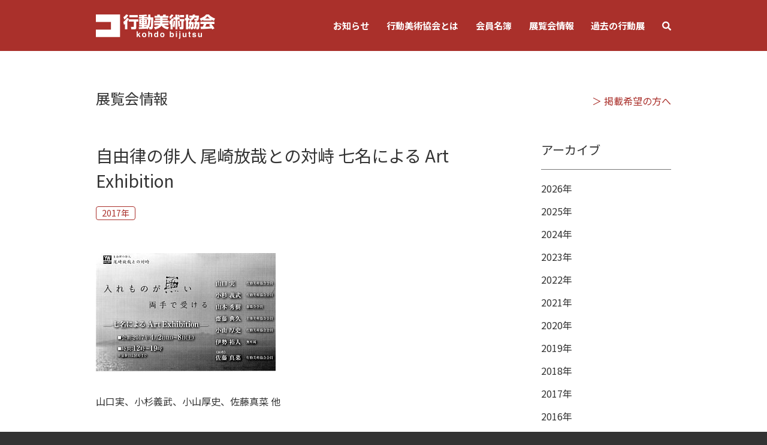

--- FILE ---
content_type: text/html; charset=UTF-8
request_url: https://www.kodo-bijutsu.jp/exhibition/2017/%E8%87%AA%E7%94%B1%E5%BE%8B%E3%81%AE%E4%BF%B3%E4%BA%BA%E5%B0%BE%E5%B4%8E%E6%94%BE%E5%93%89%E3%81%A8%E3%81%AE%E5%AF%BE%E5%B3%99%E4%B8%83%E5%90%8D%E3%81%AB%E3%82%88%E3%82%8Bart-exhibition/
body_size: 45132
content:
<!DOCTYPE html>
<html dir="ltr" lang="ja" prefix="og: https://ogp.me/ns#">

<head>
    <meta charset="UTF-8">
    <meta name="viewport" content="width=device-width, initial-scale=1.0">
    <meta http-equiv="X-UA-Compatible" content="ie=edge">
    
    <link rel="profile" href="http://gmpg.org/xfn/11">
    <link rel="pingback" href="https://www.kodo-bijutsu.jp/xmlrpc.php">
    
    <link rel="shortcut icon" href="/wp-content/uploads/etc/favicon.ico" />
    <link rel="apple-touch-icon" href="/wp-content/uploads/etc/icon.png" />
    <link rel="icon" sizes="192x192" href="/wp-content/uploads/etc/icon.png" />
    <title>自由律の俳人 尾崎放哉との対峙 七名による Art Exhibition | 行動美術協会</title>

		<!-- All in One SEO 4.9.1.1 - aioseo.com -->
	<meta name="description" content="山口実、小杉義武、小山厚史、佐藤真菜 他 会期 2017年4月2日（日）～4月8日（土）12：00～19：00" />
	<meta name="robots" content="max-image-preview:large" />
	<meta name="google-site-verification" content="m5CBlCFWVkCy63gtZVJZxO9l9Nd8RvXncwYS9Lj4kCM" />
	<link rel="canonical" href="https://www.kodo-bijutsu.jp/exhibition/2017/%e8%87%aa%e7%94%b1%e5%be%8b%e3%81%ae%e4%bf%b3%e4%ba%ba%e5%b0%be%e5%b4%8e%e6%94%be%e5%93%89%e3%81%a8%e3%81%ae%e5%af%be%e5%b3%99%e4%b8%83%e5%90%8d%e3%81%ab%e3%82%88%e3%82%8bart-exhibition/" />
	<meta name="generator" content="All in One SEO (AIOSEO) 4.9.1.1" />
		<meta property="og:locale" content="ja_JP" />
		<meta property="og:site_name" content="行動美術協会" />
		<meta property="og:type" content="article" />
		<meta property="og:title" content="自由律の俳人 尾崎放哉との対峙 七名による Art Exhibition | 行動美術協会" />
		<meta property="og:description" content="山口実、小杉義武、小山厚史、佐藤真菜 他 会期 2017年4月2日（日）～4月8日（土）12：00～19：00" />
		<meta property="og:url" content="https://www.kodo-bijutsu.jp/exhibition/2017/%e8%87%aa%e7%94%b1%e5%be%8b%e3%81%ae%e4%bf%b3%e4%ba%ba%e5%b0%be%e5%b4%8e%e6%94%be%e5%93%89%e3%81%a8%e3%81%ae%e5%af%be%e5%b3%99%e4%b8%83%e5%90%8d%e3%81%ab%e3%82%88%e3%82%8bart-exhibition/" />
		<meta property="og:image" content="https://kodo-bijutsu.jp/wp-content/uploads/etc/og_image.png" />
		<meta property="og:image:secure_url" content="https://kodo-bijutsu.jp/wp-content/uploads/etc/og_image.png" />
		<meta property="article:published_time" content="2017-08-21T03:06:59+00:00" />
		<meta property="article:modified_time" content="2019-08-21T03:08:04+00:00" />
		<meta name="twitter:card" content="summary" />
		<meta name="twitter:title" content="自由律の俳人 尾崎放哉との対峙 七名による Art Exhibition | 行動美術協会" />
		<meta name="twitter:description" content="山口実、小杉義武、小山厚史、佐藤真菜 他 会期 2017年4月2日（日）～4月8日（土）12：00～19：00" />
		<meta name="twitter:image" content="https://kodo-bijutsu.jp/wp-content/uploads/etc/og_image.png" />
		<script type="application/ld+json" class="aioseo-schema">
			{"@context":"https:\/\/schema.org","@graph":[{"@type":"BreadcrumbList","@id":"https:\/\/www.kodo-bijutsu.jp\/exhibition\/2017\/%e8%87%aa%e7%94%b1%e5%be%8b%e3%81%ae%e4%bf%b3%e4%ba%ba%e5%b0%be%e5%b4%8e%e6%94%be%e5%93%89%e3%81%a8%e3%81%ae%e5%af%be%e5%b3%99%e4%b8%83%e5%90%8d%e3%81%ab%e3%82%88%e3%82%8bart-exhibition\/#breadcrumblist","itemListElement":[{"@type":"ListItem","@id":"https:\/\/www.kodo-bijutsu.jp#listItem","position":1,"name":"\u30db\u30fc\u30e0","item":"https:\/\/www.kodo-bijutsu.jp","nextItem":{"@type":"ListItem","@id":"https:\/\/www.kodo-bijutsu.jp\/exhibition\/#listItem","name":"\u5c55\u89a7\u4f1a\u60c5\u5831"}},{"@type":"ListItem","@id":"https:\/\/www.kodo-bijutsu.jp\/exhibition\/#listItem","position":2,"name":"\u5c55\u89a7\u4f1a\u60c5\u5831","item":"https:\/\/www.kodo-bijutsu.jp\/exhibition\/","nextItem":{"@type":"ListItem","@id":"https:\/\/www.kodo-bijutsu.jp\/exhibition\/2017\/#listItem","name":"2017\u5e74"},"previousItem":{"@type":"ListItem","@id":"https:\/\/www.kodo-bijutsu.jp#listItem","name":"\u30db\u30fc\u30e0"}},{"@type":"ListItem","@id":"https:\/\/www.kodo-bijutsu.jp\/exhibition\/2017\/#listItem","position":3,"name":"2017\u5e74","item":"https:\/\/www.kodo-bijutsu.jp\/exhibition\/2017\/","nextItem":{"@type":"ListItem","@id":"https:\/\/www.kodo-bijutsu.jp\/exhibition\/2017\/%e8%87%aa%e7%94%b1%e5%be%8b%e3%81%ae%e4%bf%b3%e4%ba%ba%e5%b0%be%e5%b4%8e%e6%94%be%e5%93%89%e3%81%a8%e3%81%ae%e5%af%be%e5%b3%99%e4%b8%83%e5%90%8d%e3%81%ab%e3%82%88%e3%82%8bart-exhibition\/#listItem","name":"\u81ea\u7531\u5f8b\u306e\u4ff3\u4eba \u5c3e\u5d0e\u653e\u54c9\u3068\u306e\u5bfe\u5cd9 \u4e03\u540d\u306b\u3088\u308b Art Exhibition"},"previousItem":{"@type":"ListItem","@id":"https:\/\/www.kodo-bijutsu.jp\/exhibition\/#listItem","name":"\u5c55\u89a7\u4f1a\u60c5\u5831"}},{"@type":"ListItem","@id":"https:\/\/www.kodo-bijutsu.jp\/exhibition\/2017\/%e8%87%aa%e7%94%b1%e5%be%8b%e3%81%ae%e4%bf%b3%e4%ba%ba%e5%b0%be%e5%b4%8e%e6%94%be%e5%93%89%e3%81%a8%e3%81%ae%e5%af%be%e5%b3%99%e4%b8%83%e5%90%8d%e3%81%ab%e3%82%88%e3%82%8bart-exhibition\/#listItem","position":4,"name":"\u81ea\u7531\u5f8b\u306e\u4ff3\u4eba \u5c3e\u5d0e\u653e\u54c9\u3068\u306e\u5bfe\u5cd9 \u4e03\u540d\u306b\u3088\u308b Art Exhibition","previousItem":{"@type":"ListItem","@id":"https:\/\/www.kodo-bijutsu.jp\/exhibition\/2017\/#listItem","name":"2017\u5e74"}}]},{"@type":"Organization","@id":"https:\/\/www.kodo-bijutsu.jp\/#organization","name":"\u884c\u52d5\u7f8e\u8853\u5354\u4f1a","description":"\u884c\u52d5\u7f8e\u8853\u5354\u4f1a\u516c\u5f0f\u30b5\u30a4\u30c8","url":"https:\/\/www.kodo-bijutsu.jp\/"},{"@type":"WebPage","@id":"https:\/\/www.kodo-bijutsu.jp\/exhibition\/2017\/%e8%87%aa%e7%94%b1%e5%be%8b%e3%81%ae%e4%bf%b3%e4%ba%ba%e5%b0%be%e5%b4%8e%e6%94%be%e5%93%89%e3%81%a8%e3%81%ae%e5%af%be%e5%b3%99%e4%b8%83%e5%90%8d%e3%81%ab%e3%82%88%e3%82%8bart-exhibition\/#webpage","url":"https:\/\/www.kodo-bijutsu.jp\/exhibition\/2017\/%e8%87%aa%e7%94%b1%e5%be%8b%e3%81%ae%e4%bf%b3%e4%ba%ba%e5%b0%be%e5%b4%8e%e6%94%be%e5%93%89%e3%81%a8%e3%81%ae%e5%af%be%e5%b3%99%e4%b8%83%e5%90%8d%e3%81%ab%e3%82%88%e3%82%8bart-exhibition\/","name":"\u81ea\u7531\u5f8b\u306e\u4ff3\u4eba \u5c3e\u5d0e\u653e\u54c9\u3068\u306e\u5bfe\u5cd9 \u4e03\u540d\u306b\u3088\u308b Art Exhibition | \u884c\u52d5\u7f8e\u8853\u5354\u4f1a","description":"\u5c71\u53e3\u5b9f\u3001\u5c0f\u6749\u7fa9\u6b66\u3001\u5c0f\u5c71\u539a\u53f2\u3001\u4f50\u85e4\u771f\u83dc \u4ed6 \u4f1a\u671f 2017\u5e744\u67082\u65e5\uff08\u65e5\uff09\uff5e4\u67088\u65e5\uff08\u571f\uff0912\uff1a00\uff5e19\uff1a00","inLanguage":"ja","isPartOf":{"@id":"https:\/\/www.kodo-bijutsu.jp\/#website"},"breadcrumb":{"@id":"https:\/\/www.kodo-bijutsu.jp\/exhibition\/2017\/%e8%87%aa%e7%94%b1%e5%be%8b%e3%81%ae%e4%bf%b3%e4%ba%ba%e5%b0%be%e5%b4%8e%e6%94%be%e5%93%89%e3%81%a8%e3%81%ae%e5%af%be%e5%b3%99%e4%b8%83%e5%90%8d%e3%81%ab%e3%82%88%e3%82%8bart-exhibition\/#breadcrumblist"},"image":{"@type":"ImageObject","url":"https:\/\/www.kodo-bijutsu.jp\/wp-content\/uploads\/exhibition\/2017\/\u81ea\u7531\u5f8b\u306e\u4ff3\u4eba-\u5c3e\u5d0e\u653e\u54c9\u3068\u306e\u5bfe\u5cd9-\u4e03\u540d\u306b\u3088\u308b-Art-Exhibition.jpg","@id":"https:\/\/www.kodo-bijutsu.jp\/exhibition\/2017\/%e8%87%aa%e7%94%b1%e5%be%8b%e3%81%ae%e4%bf%b3%e4%ba%ba%e5%b0%be%e5%b4%8e%e6%94%be%e5%93%89%e3%81%a8%e3%81%ae%e5%af%be%e5%b3%99%e4%b8%83%e5%90%8d%e3%81%ab%e3%82%88%e3%82%8bart-exhibition\/#mainImage","width":300,"height":199},"primaryImageOfPage":{"@id":"https:\/\/www.kodo-bijutsu.jp\/exhibition\/2017\/%e8%87%aa%e7%94%b1%e5%be%8b%e3%81%ae%e4%bf%b3%e4%ba%ba%e5%b0%be%e5%b4%8e%e6%94%be%e5%93%89%e3%81%a8%e3%81%ae%e5%af%be%e5%b3%99%e4%b8%83%e5%90%8d%e3%81%ab%e3%82%88%e3%82%8bart-exhibition\/#mainImage"},"datePublished":"2017-08-21T12:06:59+09:00","dateModified":"2019-08-21T12:08:04+09:00"},{"@type":"WebSite","@id":"https:\/\/www.kodo-bijutsu.jp\/#website","url":"https:\/\/www.kodo-bijutsu.jp\/","name":"\u884c\u52d5\u7f8e\u8853\u5354\u4f1a","description":"\u884c\u52d5\u7f8e\u8853\u5354\u4f1a\u516c\u5f0f\u30b5\u30a4\u30c8","inLanguage":"ja","publisher":{"@id":"https:\/\/www.kodo-bijutsu.jp\/#organization"}}]}
		</script>
		<!-- All in One SEO -->

<link rel="alternate" type="application/rss+xml" title="行動美術協会 &raquo; フィード" href="https://www.kodo-bijutsu.jp/feed/" />
<link rel="alternate" type="application/rss+xml" title="行動美術協会 &raquo; コメントフィード" href="https://www.kodo-bijutsu.jp/comments/feed/" />
<link rel="alternate" type="application/rss+xml" title="行動美術協会 &raquo; 自由律の俳人 尾崎放哉との対峙 七名による Art Exhibition のコメントのフィード" href="https://www.kodo-bijutsu.jp/exhibition/2017/%e8%87%aa%e7%94%b1%e5%be%8b%e3%81%ae%e4%bf%b3%e4%ba%ba%e5%b0%be%e5%b4%8e%e6%94%be%e5%93%89%e3%81%a8%e3%81%ae%e5%af%be%e5%b3%99%e4%b8%83%e5%90%8d%e3%81%ab%e3%82%88%e3%82%8bart-exhibition/feed/" />
<link rel="alternate" title="oEmbed (JSON)" type="application/json+oembed" href="https://www.kodo-bijutsu.jp/wp-json/oembed/1.0/embed?url=https%3A%2F%2Fwww.kodo-bijutsu.jp%2Fexhibition%2F2017%2F%25e8%2587%25aa%25e7%2594%25b1%25e5%25be%258b%25e3%2581%25ae%25e4%25bf%25b3%25e4%25ba%25ba%25e5%25b0%25be%25e5%25b4%258e%25e6%2594%25be%25e5%2593%2589%25e3%2581%25a8%25e3%2581%25ae%25e5%25af%25be%25e5%25b3%2599%25e4%25b8%2583%25e5%2590%258d%25e3%2581%25ab%25e3%2582%2588%25e3%2582%258bart-exhibition%2F" />
<link rel="alternate" title="oEmbed (XML)" type="text/xml+oembed" href="https://www.kodo-bijutsu.jp/wp-json/oembed/1.0/embed?url=https%3A%2F%2Fwww.kodo-bijutsu.jp%2Fexhibition%2F2017%2F%25e8%2587%25aa%25e7%2594%25b1%25e5%25be%258b%25e3%2581%25ae%25e4%25bf%25b3%25e4%25ba%25ba%25e5%25b0%25be%25e5%25b4%258e%25e6%2594%25be%25e5%2593%2589%25e3%2581%25a8%25e3%2581%25ae%25e5%25af%25be%25e5%25b3%2599%25e4%25b8%2583%25e5%2590%258d%25e3%2581%25ab%25e3%2582%2588%25e3%2582%258bart-exhibition%2F&#038;format=xml" />
<style id='wp-img-auto-sizes-contain-inline-css' type='text/css'>
img:is([sizes=auto i],[sizes^="auto," i]){contain-intrinsic-size:3000px 1500px}
/*# sourceURL=wp-img-auto-sizes-contain-inline-css */
</style>
<style id='wp-block-library-inline-css' type='text/css'>
:root{--wp-block-synced-color:#7a00df;--wp-block-synced-color--rgb:122,0,223;--wp-bound-block-color:var(--wp-block-synced-color);--wp-editor-canvas-background:#ddd;--wp-admin-theme-color:#007cba;--wp-admin-theme-color--rgb:0,124,186;--wp-admin-theme-color-darker-10:#006ba1;--wp-admin-theme-color-darker-10--rgb:0,107,160.5;--wp-admin-theme-color-darker-20:#005a87;--wp-admin-theme-color-darker-20--rgb:0,90,135;--wp-admin-border-width-focus:2px}@media (min-resolution:192dpi){:root{--wp-admin-border-width-focus:1.5px}}.wp-element-button{cursor:pointer}:root .has-very-light-gray-background-color{background-color:#eee}:root .has-very-dark-gray-background-color{background-color:#313131}:root .has-very-light-gray-color{color:#eee}:root .has-very-dark-gray-color{color:#313131}:root .has-vivid-green-cyan-to-vivid-cyan-blue-gradient-background{background:linear-gradient(135deg,#00d084,#0693e3)}:root .has-purple-crush-gradient-background{background:linear-gradient(135deg,#34e2e4,#4721fb 50%,#ab1dfe)}:root .has-hazy-dawn-gradient-background{background:linear-gradient(135deg,#faaca8,#dad0ec)}:root .has-subdued-olive-gradient-background{background:linear-gradient(135deg,#fafae1,#67a671)}:root .has-atomic-cream-gradient-background{background:linear-gradient(135deg,#fdd79a,#004a59)}:root .has-nightshade-gradient-background{background:linear-gradient(135deg,#330968,#31cdcf)}:root .has-midnight-gradient-background{background:linear-gradient(135deg,#020381,#2874fc)}:root{--wp--preset--font-size--normal:16px;--wp--preset--font-size--huge:42px}.has-regular-font-size{font-size:1em}.has-larger-font-size{font-size:2.625em}.has-normal-font-size{font-size:var(--wp--preset--font-size--normal)}.has-huge-font-size{font-size:var(--wp--preset--font-size--huge)}.has-text-align-center{text-align:center}.has-text-align-left{text-align:left}.has-text-align-right{text-align:right}.has-fit-text{white-space:nowrap!important}#end-resizable-editor-section{display:none}.aligncenter{clear:both}.items-justified-left{justify-content:flex-start}.items-justified-center{justify-content:center}.items-justified-right{justify-content:flex-end}.items-justified-space-between{justify-content:space-between}.screen-reader-text{border:0;clip-path:inset(50%);height:1px;margin:-1px;overflow:hidden;padding:0;position:absolute;width:1px;word-wrap:normal!important}.screen-reader-text:focus{background-color:#ddd;clip-path:none;color:#444;display:block;font-size:1em;height:auto;left:5px;line-height:normal;padding:15px 23px 14px;text-decoration:none;top:5px;width:auto;z-index:100000}html :where(.has-border-color){border-style:solid}html :where([style*=border-top-color]){border-top-style:solid}html :where([style*=border-right-color]){border-right-style:solid}html :where([style*=border-bottom-color]){border-bottom-style:solid}html :where([style*=border-left-color]){border-left-style:solid}html :where([style*=border-width]){border-style:solid}html :where([style*=border-top-width]){border-top-style:solid}html :where([style*=border-right-width]){border-right-style:solid}html :where([style*=border-bottom-width]){border-bottom-style:solid}html :where([style*=border-left-width]){border-left-style:solid}html :where(img[class*=wp-image-]){height:auto;max-width:100%}:where(figure){margin:0 0 1em}html :where(.is-position-sticky){--wp-admin--admin-bar--position-offset:var(--wp-admin--admin-bar--height,0px)}@media screen and (max-width:600px){html :where(.is-position-sticky){--wp-admin--admin-bar--position-offset:0px}}

/*# sourceURL=wp-block-library-inline-css */
</style><style id='wp-block-heading-inline-css' type='text/css'>
h1:where(.wp-block-heading).has-background,h2:where(.wp-block-heading).has-background,h3:where(.wp-block-heading).has-background,h4:where(.wp-block-heading).has-background,h5:where(.wp-block-heading).has-background,h6:where(.wp-block-heading).has-background{padding:1.25em 2.375em}h1.has-text-align-left[style*=writing-mode]:where([style*=vertical-lr]),h1.has-text-align-right[style*=writing-mode]:where([style*=vertical-rl]),h2.has-text-align-left[style*=writing-mode]:where([style*=vertical-lr]),h2.has-text-align-right[style*=writing-mode]:where([style*=vertical-rl]),h3.has-text-align-left[style*=writing-mode]:where([style*=vertical-lr]),h3.has-text-align-right[style*=writing-mode]:where([style*=vertical-rl]),h4.has-text-align-left[style*=writing-mode]:where([style*=vertical-lr]),h4.has-text-align-right[style*=writing-mode]:where([style*=vertical-rl]),h5.has-text-align-left[style*=writing-mode]:where([style*=vertical-lr]),h5.has-text-align-right[style*=writing-mode]:where([style*=vertical-rl]),h6.has-text-align-left[style*=writing-mode]:where([style*=vertical-lr]),h6.has-text-align-right[style*=writing-mode]:where([style*=vertical-rl]){rotate:180deg}
/*# sourceURL=https://www.kodo-bijutsu.jp/wp-includes/blocks/heading/style.min.css */
</style>
<style id='wp-block-image-inline-css' type='text/css'>
.wp-block-image>a,.wp-block-image>figure>a{display:inline-block}.wp-block-image img{box-sizing:border-box;height:auto;max-width:100%;vertical-align:bottom}@media not (prefers-reduced-motion){.wp-block-image img.hide{visibility:hidden}.wp-block-image img.show{animation:show-content-image .4s}}.wp-block-image[style*=border-radius] img,.wp-block-image[style*=border-radius]>a{border-radius:inherit}.wp-block-image.has-custom-border img{box-sizing:border-box}.wp-block-image.aligncenter{text-align:center}.wp-block-image.alignfull>a,.wp-block-image.alignwide>a{width:100%}.wp-block-image.alignfull img,.wp-block-image.alignwide img{height:auto;width:100%}.wp-block-image .aligncenter,.wp-block-image .alignleft,.wp-block-image .alignright,.wp-block-image.aligncenter,.wp-block-image.alignleft,.wp-block-image.alignright{display:table}.wp-block-image .aligncenter>figcaption,.wp-block-image .alignleft>figcaption,.wp-block-image .alignright>figcaption,.wp-block-image.aligncenter>figcaption,.wp-block-image.alignleft>figcaption,.wp-block-image.alignright>figcaption{caption-side:bottom;display:table-caption}.wp-block-image .alignleft{float:left;margin:.5em 1em .5em 0}.wp-block-image .alignright{float:right;margin:.5em 0 .5em 1em}.wp-block-image .aligncenter{margin-left:auto;margin-right:auto}.wp-block-image :where(figcaption){margin-bottom:1em;margin-top:.5em}.wp-block-image.is-style-circle-mask img{border-radius:9999px}@supports ((-webkit-mask-image:none) or (mask-image:none)) or (-webkit-mask-image:none){.wp-block-image.is-style-circle-mask img{border-radius:0;-webkit-mask-image:url('data:image/svg+xml;utf8,<svg viewBox="0 0 100 100" xmlns="http://www.w3.org/2000/svg"><circle cx="50" cy="50" r="50"/></svg>');mask-image:url('data:image/svg+xml;utf8,<svg viewBox="0 0 100 100" xmlns="http://www.w3.org/2000/svg"><circle cx="50" cy="50" r="50"/></svg>');mask-mode:alpha;-webkit-mask-position:center;mask-position:center;-webkit-mask-repeat:no-repeat;mask-repeat:no-repeat;-webkit-mask-size:contain;mask-size:contain}}:root :where(.wp-block-image.is-style-rounded img,.wp-block-image .is-style-rounded img){border-radius:9999px}.wp-block-image figure{margin:0}.wp-lightbox-container{display:flex;flex-direction:column;position:relative}.wp-lightbox-container img{cursor:zoom-in}.wp-lightbox-container img:hover+button{opacity:1}.wp-lightbox-container button{align-items:center;backdrop-filter:blur(16px) saturate(180%);background-color:#5a5a5a40;border:none;border-radius:4px;cursor:zoom-in;display:flex;height:20px;justify-content:center;opacity:0;padding:0;position:absolute;right:16px;text-align:center;top:16px;width:20px;z-index:100}@media not (prefers-reduced-motion){.wp-lightbox-container button{transition:opacity .2s ease}}.wp-lightbox-container button:focus-visible{outline:3px auto #5a5a5a40;outline:3px auto -webkit-focus-ring-color;outline-offset:3px}.wp-lightbox-container button:hover{cursor:pointer;opacity:1}.wp-lightbox-container button:focus{opacity:1}.wp-lightbox-container button:focus,.wp-lightbox-container button:hover,.wp-lightbox-container button:not(:hover):not(:active):not(.has-background){background-color:#5a5a5a40;border:none}.wp-lightbox-overlay{box-sizing:border-box;cursor:zoom-out;height:100vh;left:0;overflow:hidden;position:fixed;top:0;visibility:hidden;width:100%;z-index:100000}.wp-lightbox-overlay .close-button{align-items:center;cursor:pointer;display:flex;justify-content:center;min-height:40px;min-width:40px;padding:0;position:absolute;right:calc(env(safe-area-inset-right) + 16px);top:calc(env(safe-area-inset-top) + 16px);z-index:5000000}.wp-lightbox-overlay .close-button:focus,.wp-lightbox-overlay .close-button:hover,.wp-lightbox-overlay .close-button:not(:hover):not(:active):not(.has-background){background:none;border:none}.wp-lightbox-overlay .lightbox-image-container{height:var(--wp--lightbox-container-height);left:50%;overflow:hidden;position:absolute;top:50%;transform:translate(-50%,-50%);transform-origin:top left;width:var(--wp--lightbox-container-width);z-index:9999999999}.wp-lightbox-overlay .wp-block-image{align-items:center;box-sizing:border-box;display:flex;height:100%;justify-content:center;margin:0;position:relative;transform-origin:0 0;width:100%;z-index:3000000}.wp-lightbox-overlay .wp-block-image img{height:var(--wp--lightbox-image-height);min-height:var(--wp--lightbox-image-height);min-width:var(--wp--lightbox-image-width);width:var(--wp--lightbox-image-width)}.wp-lightbox-overlay .wp-block-image figcaption{display:none}.wp-lightbox-overlay button{background:none;border:none}.wp-lightbox-overlay .scrim{background-color:#fff;height:100%;opacity:.9;position:absolute;width:100%;z-index:2000000}.wp-lightbox-overlay.active{visibility:visible}@media not (prefers-reduced-motion){.wp-lightbox-overlay.active{animation:turn-on-visibility .25s both}.wp-lightbox-overlay.active img{animation:turn-on-visibility .35s both}.wp-lightbox-overlay.show-closing-animation:not(.active){animation:turn-off-visibility .35s both}.wp-lightbox-overlay.show-closing-animation:not(.active) img{animation:turn-off-visibility .25s both}.wp-lightbox-overlay.zoom.active{animation:none;opacity:1;visibility:visible}.wp-lightbox-overlay.zoom.active .lightbox-image-container{animation:lightbox-zoom-in .4s}.wp-lightbox-overlay.zoom.active .lightbox-image-container img{animation:none}.wp-lightbox-overlay.zoom.active .scrim{animation:turn-on-visibility .4s forwards}.wp-lightbox-overlay.zoom.show-closing-animation:not(.active){animation:none}.wp-lightbox-overlay.zoom.show-closing-animation:not(.active) .lightbox-image-container{animation:lightbox-zoom-out .4s}.wp-lightbox-overlay.zoom.show-closing-animation:not(.active) .lightbox-image-container img{animation:none}.wp-lightbox-overlay.zoom.show-closing-animation:not(.active) .scrim{animation:turn-off-visibility .4s forwards}}@keyframes show-content-image{0%{visibility:hidden}99%{visibility:hidden}to{visibility:visible}}@keyframes turn-on-visibility{0%{opacity:0}to{opacity:1}}@keyframes turn-off-visibility{0%{opacity:1;visibility:visible}99%{opacity:0;visibility:visible}to{opacity:0;visibility:hidden}}@keyframes lightbox-zoom-in{0%{transform:translate(calc((-100vw + var(--wp--lightbox-scrollbar-width))/2 + var(--wp--lightbox-initial-left-position)),calc(-50vh + var(--wp--lightbox-initial-top-position))) scale(var(--wp--lightbox-scale))}to{transform:translate(-50%,-50%) scale(1)}}@keyframes lightbox-zoom-out{0%{transform:translate(-50%,-50%) scale(1);visibility:visible}99%{visibility:visible}to{transform:translate(calc((-100vw + var(--wp--lightbox-scrollbar-width))/2 + var(--wp--lightbox-initial-left-position)),calc(-50vh + var(--wp--lightbox-initial-top-position))) scale(var(--wp--lightbox-scale));visibility:hidden}}
/*# sourceURL=https://www.kodo-bijutsu.jp/wp-includes/blocks/image/style.min.css */
</style>
<style id='wp-block-paragraph-inline-css' type='text/css'>
.is-small-text{font-size:.875em}.is-regular-text{font-size:1em}.is-large-text{font-size:2.25em}.is-larger-text{font-size:3em}.has-drop-cap:not(:focus):first-letter{float:left;font-size:8.4em;font-style:normal;font-weight:100;line-height:.68;margin:.05em .1em 0 0;text-transform:uppercase}body.rtl .has-drop-cap:not(:focus):first-letter{float:none;margin-left:.1em}p.has-drop-cap.has-background{overflow:hidden}:root :where(p.has-background){padding:1.25em 2.375em}:where(p.has-text-color:not(.has-link-color)) a{color:inherit}p.has-text-align-left[style*="writing-mode:vertical-lr"],p.has-text-align-right[style*="writing-mode:vertical-rl"]{rotate:180deg}
/*# sourceURL=https://www.kodo-bijutsu.jp/wp-includes/blocks/paragraph/style.min.css */
</style>
<style id='global-styles-inline-css' type='text/css'>
:root{--wp--preset--aspect-ratio--square: 1;--wp--preset--aspect-ratio--4-3: 4/3;--wp--preset--aspect-ratio--3-4: 3/4;--wp--preset--aspect-ratio--3-2: 3/2;--wp--preset--aspect-ratio--2-3: 2/3;--wp--preset--aspect-ratio--16-9: 16/9;--wp--preset--aspect-ratio--9-16: 9/16;--wp--preset--color--black: #000000;--wp--preset--color--cyan-bluish-gray: #abb8c3;--wp--preset--color--white: #ffffff;--wp--preset--color--pale-pink: #f78da7;--wp--preset--color--vivid-red: #cf2e2e;--wp--preset--color--luminous-vivid-orange: #ff6900;--wp--preset--color--luminous-vivid-amber: #fcb900;--wp--preset--color--light-green-cyan: #7bdcb5;--wp--preset--color--vivid-green-cyan: #00d084;--wp--preset--color--pale-cyan-blue: #8ed1fc;--wp--preset--color--vivid-cyan-blue: #0693e3;--wp--preset--color--vivid-purple: #9b51e0;--wp--preset--gradient--vivid-cyan-blue-to-vivid-purple: linear-gradient(135deg,rgb(6,147,227) 0%,rgb(155,81,224) 100%);--wp--preset--gradient--light-green-cyan-to-vivid-green-cyan: linear-gradient(135deg,rgb(122,220,180) 0%,rgb(0,208,130) 100%);--wp--preset--gradient--luminous-vivid-amber-to-luminous-vivid-orange: linear-gradient(135deg,rgb(252,185,0) 0%,rgb(255,105,0) 100%);--wp--preset--gradient--luminous-vivid-orange-to-vivid-red: linear-gradient(135deg,rgb(255,105,0) 0%,rgb(207,46,46) 100%);--wp--preset--gradient--very-light-gray-to-cyan-bluish-gray: linear-gradient(135deg,rgb(238,238,238) 0%,rgb(169,184,195) 100%);--wp--preset--gradient--cool-to-warm-spectrum: linear-gradient(135deg,rgb(74,234,220) 0%,rgb(151,120,209) 20%,rgb(207,42,186) 40%,rgb(238,44,130) 60%,rgb(251,105,98) 80%,rgb(254,248,76) 100%);--wp--preset--gradient--blush-light-purple: linear-gradient(135deg,rgb(255,206,236) 0%,rgb(152,150,240) 100%);--wp--preset--gradient--blush-bordeaux: linear-gradient(135deg,rgb(254,205,165) 0%,rgb(254,45,45) 50%,rgb(107,0,62) 100%);--wp--preset--gradient--luminous-dusk: linear-gradient(135deg,rgb(255,203,112) 0%,rgb(199,81,192) 50%,rgb(65,88,208) 100%);--wp--preset--gradient--pale-ocean: linear-gradient(135deg,rgb(255,245,203) 0%,rgb(182,227,212) 50%,rgb(51,167,181) 100%);--wp--preset--gradient--electric-grass: linear-gradient(135deg,rgb(202,248,128) 0%,rgb(113,206,126) 100%);--wp--preset--gradient--midnight: linear-gradient(135deg,rgb(2,3,129) 0%,rgb(40,116,252) 100%);--wp--preset--font-size--small: 13px;--wp--preset--font-size--medium: 20px;--wp--preset--font-size--large: 36px;--wp--preset--font-size--x-large: 42px;--wp--preset--spacing--20: 0.44rem;--wp--preset--spacing--30: 0.67rem;--wp--preset--spacing--40: 1rem;--wp--preset--spacing--50: 1.5rem;--wp--preset--spacing--60: 2.25rem;--wp--preset--spacing--70: 3.38rem;--wp--preset--spacing--80: 5.06rem;--wp--preset--shadow--natural: 6px 6px 9px rgba(0, 0, 0, 0.2);--wp--preset--shadow--deep: 12px 12px 50px rgba(0, 0, 0, 0.4);--wp--preset--shadow--sharp: 6px 6px 0px rgba(0, 0, 0, 0.2);--wp--preset--shadow--outlined: 6px 6px 0px -3px rgb(255, 255, 255), 6px 6px rgb(0, 0, 0);--wp--preset--shadow--crisp: 6px 6px 0px rgb(0, 0, 0);}:where(.is-layout-flex){gap: 0.5em;}:where(.is-layout-grid){gap: 0.5em;}body .is-layout-flex{display: flex;}.is-layout-flex{flex-wrap: wrap;align-items: center;}.is-layout-flex > :is(*, div){margin: 0;}body .is-layout-grid{display: grid;}.is-layout-grid > :is(*, div){margin: 0;}:where(.wp-block-columns.is-layout-flex){gap: 2em;}:where(.wp-block-columns.is-layout-grid){gap: 2em;}:where(.wp-block-post-template.is-layout-flex){gap: 1.25em;}:where(.wp-block-post-template.is-layout-grid){gap: 1.25em;}.has-black-color{color: var(--wp--preset--color--black) !important;}.has-cyan-bluish-gray-color{color: var(--wp--preset--color--cyan-bluish-gray) !important;}.has-white-color{color: var(--wp--preset--color--white) !important;}.has-pale-pink-color{color: var(--wp--preset--color--pale-pink) !important;}.has-vivid-red-color{color: var(--wp--preset--color--vivid-red) !important;}.has-luminous-vivid-orange-color{color: var(--wp--preset--color--luminous-vivid-orange) !important;}.has-luminous-vivid-amber-color{color: var(--wp--preset--color--luminous-vivid-amber) !important;}.has-light-green-cyan-color{color: var(--wp--preset--color--light-green-cyan) !important;}.has-vivid-green-cyan-color{color: var(--wp--preset--color--vivid-green-cyan) !important;}.has-pale-cyan-blue-color{color: var(--wp--preset--color--pale-cyan-blue) !important;}.has-vivid-cyan-blue-color{color: var(--wp--preset--color--vivid-cyan-blue) !important;}.has-vivid-purple-color{color: var(--wp--preset--color--vivid-purple) !important;}.has-black-background-color{background-color: var(--wp--preset--color--black) !important;}.has-cyan-bluish-gray-background-color{background-color: var(--wp--preset--color--cyan-bluish-gray) !important;}.has-white-background-color{background-color: var(--wp--preset--color--white) !important;}.has-pale-pink-background-color{background-color: var(--wp--preset--color--pale-pink) !important;}.has-vivid-red-background-color{background-color: var(--wp--preset--color--vivid-red) !important;}.has-luminous-vivid-orange-background-color{background-color: var(--wp--preset--color--luminous-vivid-orange) !important;}.has-luminous-vivid-amber-background-color{background-color: var(--wp--preset--color--luminous-vivid-amber) !important;}.has-light-green-cyan-background-color{background-color: var(--wp--preset--color--light-green-cyan) !important;}.has-vivid-green-cyan-background-color{background-color: var(--wp--preset--color--vivid-green-cyan) !important;}.has-pale-cyan-blue-background-color{background-color: var(--wp--preset--color--pale-cyan-blue) !important;}.has-vivid-cyan-blue-background-color{background-color: var(--wp--preset--color--vivid-cyan-blue) !important;}.has-vivid-purple-background-color{background-color: var(--wp--preset--color--vivid-purple) !important;}.has-black-border-color{border-color: var(--wp--preset--color--black) !important;}.has-cyan-bluish-gray-border-color{border-color: var(--wp--preset--color--cyan-bluish-gray) !important;}.has-white-border-color{border-color: var(--wp--preset--color--white) !important;}.has-pale-pink-border-color{border-color: var(--wp--preset--color--pale-pink) !important;}.has-vivid-red-border-color{border-color: var(--wp--preset--color--vivid-red) !important;}.has-luminous-vivid-orange-border-color{border-color: var(--wp--preset--color--luminous-vivid-orange) !important;}.has-luminous-vivid-amber-border-color{border-color: var(--wp--preset--color--luminous-vivid-amber) !important;}.has-light-green-cyan-border-color{border-color: var(--wp--preset--color--light-green-cyan) !important;}.has-vivid-green-cyan-border-color{border-color: var(--wp--preset--color--vivid-green-cyan) !important;}.has-pale-cyan-blue-border-color{border-color: var(--wp--preset--color--pale-cyan-blue) !important;}.has-vivid-cyan-blue-border-color{border-color: var(--wp--preset--color--vivid-cyan-blue) !important;}.has-vivid-purple-border-color{border-color: var(--wp--preset--color--vivid-purple) !important;}.has-vivid-cyan-blue-to-vivid-purple-gradient-background{background: var(--wp--preset--gradient--vivid-cyan-blue-to-vivid-purple) !important;}.has-light-green-cyan-to-vivid-green-cyan-gradient-background{background: var(--wp--preset--gradient--light-green-cyan-to-vivid-green-cyan) !important;}.has-luminous-vivid-amber-to-luminous-vivid-orange-gradient-background{background: var(--wp--preset--gradient--luminous-vivid-amber-to-luminous-vivid-orange) !important;}.has-luminous-vivid-orange-to-vivid-red-gradient-background{background: var(--wp--preset--gradient--luminous-vivid-orange-to-vivid-red) !important;}.has-very-light-gray-to-cyan-bluish-gray-gradient-background{background: var(--wp--preset--gradient--very-light-gray-to-cyan-bluish-gray) !important;}.has-cool-to-warm-spectrum-gradient-background{background: var(--wp--preset--gradient--cool-to-warm-spectrum) !important;}.has-blush-light-purple-gradient-background{background: var(--wp--preset--gradient--blush-light-purple) !important;}.has-blush-bordeaux-gradient-background{background: var(--wp--preset--gradient--blush-bordeaux) !important;}.has-luminous-dusk-gradient-background{background: var(--wp--preset--gradient--luminous-dusk) !important;}.has-pale-ocean-gradient-background{background: var(--wp--preset--gradient--pale-ocean) !important;}.has-electric-grass-gradient-background{background: var(--wp--preset--gradient--electric-grass) !important;}.has-midnight-gradient-background{background: var(--wp--preset--gradient--midnight) !important;}.has-small-font-size{font-size: var(--wp--preset--font-size--small) !important;}.has-medium-font-size{font-size: var(--wp--preset--font-size--medium) !important;}.has-large-font-size{font-size: var(--wp--preset--font-size--large) !important;}.has-x-large-font-size{font-size: var(--wp--preset--font-size--x-large) !important;}
/*# sourceURL=global-styles-inline-css */
</style>

<style id='classic-theme-styles-inline-css' type='text/css'>
/*! This file is auto-generated */
.wp-block-button__link{color:#fff;background-color:#32373c;border-radius:9999px;box-shadow:none;text-decoration:none;padding:calc(.667em + 2px) calc(1.333em + 2px);font-size:1.125em}.wp-block-file__button{background:#32373c;color:#fff;text-decoration:none}
/*# sourceURL=/wp-includes/css/classic-themes.min.css */
</style>
<link rel='stylesheet' id='easy-swipebox-css' href='https://www.kodo-bijutsu.jp/wp-content/plugins/easy-swipebox/public/css/swipebox.min.css?ver=1.1.2' type='text/css' media='all' />
<link rel='stylesheet' id='default-icon-styles-css' href='https://www.kodo-bijutsu.jp/wp-content/plugins/svg-vector-icon-plugin/public/../admin/css/wordpress-svg-icon-plugin-style.min.css?ver=6.9' type='text/css' media='all' />
<link rel='stylesheet' id='style-css-css' href='https://www.kodo-bijutsu.jp/wp-content/themes/kodo/style.css?ver=6.9' type='text/css' media='all' />
<link rel='stylesheet' id='colorbox-css-css' href='https://www.kodo-bijutsu.jp/wp-content/themes/kodo/assets/colorbox/colorbox.css?ver=6.9' type='text/css' media='all' />
<link rel='stylesheet' id='import-css-css' href='https://www.kodo-bijutsu.jp/wp-content/themes/kodo/assets/css/import.css?ver=6.9' type='text/css' media='all' />
<link rel='stylesheet' id='common-css-css' href='https://www.kodo-bijutsu.jp/wp-content/themes/kodo/assets/css/common.css?ver=6.9' type='text/css' media='all' />
<script type="text/javascript" src="https://www.kodo-bijutsu.jp/wp-includes/js/jquery/jquery.min.js?ver=3.7.1" id="jquery-core-js"></script>
<script type="text/javascript" src="https://www.kodo-bijutsu.jp/wp-includes/js/jquery/jquery-migrate.min.js?ver=3.4.1" id="jquery-migrate-js"></script>
<link rel="https://api.w.org/" href="https://www.kodo-bijutsu.jp/wp-json/" /><link rel="alternate" title="JSON" type="application/json" href="https://www.kodo-bijutsu.jp/wp-json/wp/v2/exhibition/3052" /><link rel="EditURI" type="application/rsd+xml" title="RSD" href="https://www.kodo-bijutsu.jp/xmlrpc.php?rsd" />
<meta name="generator" content="WordPress 6.9" />
<link rel='shortlink' href='https://www.kodo-bijutsu.jp/?p=3052' />
    <!--[if lt IE 9]>
    <script src="https://cdnjs.cloudflare.com/ajax/libs/html5shiv/3.7.3/html5shiv.js"></script>
    <![endif]-->
    
</head>

<body class="wp-singular exhibition-template-default single single-exhibition postid-3052 wp-theme-kodo no-sidebar">
    <div id="wrapper">
        <header id="header">
            <div class="inner">
                <div class="logo"><a href="https://www.kodo-bijutsu.jp/" class="over"><img src="https://www.kodo-bijutsu.jp/wp-content/themes/kodo/assets/img/logo.png" alt="行動美術協会"></a></div>
                <p class="switch-sp btn-toggle-menu">
                    <span class="icon-bar top-bar"></span>
                    <span class="icon-bar middle-bar"></span>
                    <span class="icon-bar bottom-bar"></span>
                </p>
                                <nav id="gnav" class="float-md-right" role="navigation">
                    <div class="menu-gnav-container"><ul id="menu-gnav" class="menu"><li id="menu-item-216" class="menu-item menu-item-type-taxonomy menu-item-object-category menu-item-216"><a href="https://www.kodo-bijutsu.jp/news/">お知らせ</a></li>
<li id="menu-item-251" class="menu-item menu-item-type-post_type menu-item-object-page menu-item-251"><a href="https://www.kodo-bijutsu.jp/about/">行動美術協会とは</a></li>
<li id="menu-item-556" class="menu-item menu-item-type-taxonomy menu-item-object-member menu-item-556"><a href="https://www.kodo-bijutsu.jp/member/paint/">会員名簿</a></li>
<li id="menu-item-818" class="menu-item menu-item-type-post_type_archive menu-item-object-exhibition menu-item-818"><a href="https://www.kodo-bijutsu.jp/exhibition/">展覧会情報</a></li>
<li id="menu-item-835" class="menu-item menu-item-type-post_type_archive menu-item-object-kodoten menu-item-835"><a href="https://www.kodo-bijutsu.jp/kodoten/">過去の行動展</a></li>
<li id="menu-item-908" class="switch-sp menu-item menu-item-type-post_type menu-item-object-page menu-item-908"><a href="https://www.kodo-bijutsu.jp/information/">支部・お問い合わせ</a></li>
<li id="menu-item-221" class="ico_search switch-pc menu-item menu-item-type-custom menu-item-object-custom menu-item-221"><a href="/search/"><i class="fas fa-search"></i></a></li>
</ul></div>
                    <div class="search_btn switch-sp">
                        <form role="search" method="get" class="search-form" action="https://www.kodo-bijutsu.jp">
                            <input type="search" class="search-field" placeholder="サイト内検索" value="" name="s" title="検索:" />
                            <button type="submit" class="search-submit"><i class="fa fa-search"></i></button>
                        </form>
                    </div>

                </nav>
                            </div>
        </header><!--#header-->
        <div id="search" class="search_box">
            <div class="search_inner">
                <form role="search" method="get" class="search-form" action="https://www.kodo-bijutsu.jp">
                    <input type="search" class="search-field" placeholder="サイト内検索" value="" name="s" title="検索:" />
                    <button type="submit" class="search-submit"><i class="fa fa-search"></i></button>
                </form>
            </div>
        </div>

        <!-- Content -->
        <div id="content">
<div id="page_title">
    <div class="inner inner-fluid">
        <h2 class="headline">展覧会情報</h2>
        <p class="to_go"><a href="https://www.kodo-bijutsu.jp/publish/">＞ 掲載希望の方へ</a></p>
    </div>
</div>
<div id="primary" class="content-area exhibition">
    <div class="inner inner-fluid">
        <div class="row">
            <main id="main" class="single_entry col-md-9" role="main">
                <section class="section exhibition_detail">
                    
<article id="post-3052" class="text-container">
    <header class="entry-header">
        <h2 class="tit">自由律の俳人 尾崎放哉との対峙 七名による Art Exhibition</h2>
    </header><!-- entry-header -->
    <div class="entry_meta">
        <p class="btn btn-cat"><a href="https://www.kodo-bijutsu.jp/exhibition/2017/">2017年</a></p>    </div>
   
    <div class="entry-content">
        
<figure class="wp-block-image"><a href="https://www.kodo-bijutsu.jp/wp-content/uploads/exhibition/2017/自由律の俳人-尾崎放哉との対峙-七名による-Art-Exhibition.jpg"><img fetchpriority="high" decoding="async" width="300" height="199" src="https://www.kodo-bijutsu.jp/wp-content/uploads/exhibition/2017/自由律の俳人-尾崎放哉との対峙-七名による-Art-Exhibition.jpg" alt="" class="wp-image-2988"/></a></figure>



<p> 山口実、小杉義武、小山厚史、佐藤真菜 他 </p>



<h4 class="wp-block-heading">会期</h4>



<p> 2017年4月2日（日）～4月8日（土）<br>12：00～19：00（最終日16：00まで） </p>



<h4 class="wp-block-heading">会場</h4>



<p> ゆう画廊5F･6F<br>東京都中央区銀座3-8-17 </p>
    </div><!-- .entry-content -->
</article><!-- #post-## -->
                </section>

                <!-- post navigation -->
                <section class="section">
                    <div class="btn_wrap">
                        <p class="btn"><a href="https://www.kodo-bijutsu.jp/exhibition/">展覧会情報 一覧へ</a></p>
                    </div>
                </section>

            </main><!-- #main -->
            <div id="side_bar" class="col-md-3">
                
<section class="section">
<h3 class="side_title text--lead">アーカイブ</h3> 
<ul class="archive_post">
<li><a href="https://www.kodo-bijutsu.jp/exhibition/2026/">2026年</a></li><li><a href="https://www.kodo-bijutsu.jp/exhibition/2025/">2025年</a></li><li><a href="https://www.kodo-bijutsu.jp/exhibition/2024/">2024年</a></li><li><a href="https://www.kodo-bijutsu.jp/exhibition/2023/">2023年</a></li><li><a href="https://www.kodo-bijutsu.jp/exhibition/2022/">2022年</a></li><li><a href="https://www.kodo-bijutsu.jp/exhibition/2021/">2021年</a></li><li><a href="https://www.kodo-bijutsu.jp/exhibition/2020/">2020年</a></li><li><a href="https://www.kodo-bijutsu.jp/exhibition/2019/">2019年</a></li><li><a href="https://www.kodo-bijutsu.jp/exhibition/2018/">2018年</a></li><li><a href="https://www.kodo-bijutsu.jp/exhibition/2017/">2017年</a></li><li><a href="https://www.kodo-bijutsu.jp/exhibition/2016/">2016年</a></li><li><a href="https://www.kodo-bijutsu.jp/exhibition/2015/">2015年</a></li><li><a href="https://www.kodo-bijutsu.jp/exhibition/2014/">2014年</a></li><li><a href="https://www.kodo-bijutsu.jp/exhibition/2013/">2013年</a></li><li><a href="https://www.kodo-bijutsu.jp/exhibition/2012/">2012年</a></li><li><a href="https://www.kodo-bijutsu.jp/exhibition/2011/">2011年</a></li><li><a href="https://www.kodo-bijutsu.jp/exhibition/2010/">2010年</a></li><li><a href="https://www.kodo-bijutsu.jp/exhibition/2009/">2009年</a></li></ul>

</section>
            </div>
        </div><!-- .row -->
    </div>
</div><!-- #primary -->

</div><!-- #content -->
</div><!-- #wrapper -->

<footer id="footer" role="contentinfo">
    <div id="scroll_top"><a href="#"><i class="fas fa-2x fa-angle-up"></i></a></div>
    <div class="ft_logo"><a href="https://www.kodo-bijutsu.jp/"><img src="https://www.kodo-bijutsu.jp/wp-content/themes/kodo/assets/img/logo.png" alt="行動美術協会 公式ホームページ"></a></div>
    <div id="ft_nav">
        <div class="menu-gnav-container"><ul id="menu-gnav-1" class="menu"><li class="menu-item menu-item-type-taxonomy menu-item-object-category menu-item-216"><a href="https://www.kodo-bijutsu.jp/news/">お知らせ</a></li>
<li class="menu-item menu-item-type-post_type menu-item-object-page menu-item-251"><a href="https://www.kodo-bijutsu.jp/about/">行動美術協会とは</a></li>
<li class="menu-item menu-item-type-taxonomy menu-item-object-member menu-item-556"><a href="https://www.kodo-bijutsu.jp/member/paint/">会員名簿</a></li>
<li class="menu-item menu-item-type-post_type_archive menu-item-object-exhibition menu-item-818"><a href="https://www.kodo-bijutsu.jp/exhibition/">展覧会情報</a></li>
<li class="menu-item menu-item-type-post_type_archive menu-item-object-kodoten menu-item-835"><a href="https://www.kodo-bijutsu.jp/kodoten/">過去の行動展</a></li>
<li class="switch-sp menu-item menu-item-type-post_type menu-item-object-page menu-item-908"><a href="https://www.kodo-bijutsu.jp/information/">支部・お問い合わせ</a></li>
<li class="ico_search switch-pc menu-item menu-item-type-custom menu-item-object-custom menu-item-221"><a href="/search/"><i class="fas fa-search"></i></a></li>
</ul></div>    </div>
    <div id="ft_nav_01">
        <p class="ft_contact"><a href="https://www.kodo-bijutsu.jp/information/">支部・お問い合わせ</a></p>
        <p class="copyright">Copyright © Kohdo Bijutsu Japan</p>
    </div>

</footer><!-- #footer -->
<script type="speculationrules">
{"prefetch":[{"source":"document","where":{"and":[{"href_matches":"/*"},{"not":{"href_matches":["/wp-*.php","/wp-admin/*","/wp-content/uploads/*","/wp-content/*","/wp-content/plugins/*","/wp-content/themes/kodo/*","/*\\?(.+)"]}},{"not":{"selector_matches":"a[rel~=\"nofollow\"]"}},{"not":{"selector_matches":".no-prefetch, .no-prefetch a"}}]},"eagerness":"conservative"}]}
</script>
<script type="module"  src="https://www.kodo-bijutsu.jp/wp-content/plugins/all-in-one-seo-pack/dist/Lite/assets/table-of-contents.95d0dfce.js?ver=4.9.1.1" id="aioseo/js/src/vue/standalone/blocks/table-of-contents/frontend.js-js"></script>
<script type="text/javascript" src="https://www.kodo-bijutsu.jp/wp-content/plugins/easy-swipebox/public/js/jquery.swipebox.min.js?ver=1.1.2" id="easy-swipebox-js"></script>
<script type="text/javascript" id="easy-swipebox-init-js-extra">
/* <![CDATA[ */
var easySwipeBox_localize_init_var = {"lightbox":{"useCSS":true,"useSVG":true,"removeBarsOnMobile":true,"hideCloseButtonOnMobile":false,"hideBarsDelay":3000,"videoMaxWidth":1140,"vimeoColor":"cccccc","loopAtEnd":false,"autoplayVideos":false},"autodetect":{"autodetectImage":true,"autodetectVideo":true,"autodetectExclude":".no-swipebox"}};
//# sourceURL=easy-swipebox-init-js-extra
/* ]]> */
</script>
<script type="text/javascript" src="https://www.kodo-bijutsu.jp/wp-content/plugins/easy-swipebox/public/js/jquery.init.js?ver=1.1.2" id="easy-swipebox-init-js"></script>
<script type="text/javascript" src="https://www.kodo-bijutsu.jp/wp-content/themes/kodo/assets/js/jquery.min.js?ver=6.9" id="script-js"></script>
<script type="text/javascript" src="https://www.kodo-bijutsu.jp/wp-content/themes/kodo/assets/colorbox/js/jquery.colorbox.js?ver=6.9" id="colorbox-js-js"></script>
<script type="text/javascript" src="https://www.kodo-bijutsu.jp/wp-content/themes/kodo/assets/js/common.js?ver=6.9" id="common-script-js"></script>
<script type="text/javascript" src="https://www.kodo-bijutsu.jp/wp-includes/js/comment-reply.min.js?ver=6.9" id="comment-reply-js" async="async" data-wp-strategy="async" fetchpriority="low"></script>
</body>

</html>


--- FILE ---
content_type: text/css
request_url: https://www.kodo-bijutsu.jp/wp-content/themes/kodo/assets/css/import.css?ver=6.9
body_size: 1076
content:
/*--------------------------------------------------------------
>>> TABLE OF CONTENTS:
----------------------------------------------------------------
# Table
# Grid
--------------------------------------------------------------*/


/*--------------------------------------------------------------
# Fontawsome
--------------------------------------------------------------*/

@import url(./include/all.min.css);

/*--------------------------------------------------------------
# table
--------------------------------------------------------------*/

@import url(./include/bootstrap-table.css);

/*--------------------------------------------------------------
# Grid
--------------------------------------------------------------*/

@import url(./include/bootstrap-grid.css);

/*--------------------------------------------------------------
## Utilities class
--------------------------------------------------------------*/

@import url(./include/bootstrap-text.css);

/*--------------------------------------------------------------
# Card
--------------------------------------------------------------*/

@import url(./include/bootstrap-card.css);

--- FILE ---
content_type: text/css
request_url: https://www.kodo-bijutsu.jp/wp-content/themes/kodo/assets/css/common.css?ver=6.9
body_size: 81621
content:
@charset "UTF-8";
/*--------------------------------------------------------------
>>> TABLE OF CONTENTS:
----------------------------------------------------------------
# typography
    ##Utilities class
    ##Grid-text class
# Normalize
    ## Element
        ### Field
# Layout
  ## Header
    ### Search
    ### Menu
    ### Main visual
  ## Content
    ### Top menu
    ### Btn
    ### Border
    ### Subnav
    ### Title
  ## Footer
--------------------------------------------------------------*/
/*--------------------------------------------------------------
## Typhography
--------------------------------------------------------------*/
/* -------------------------------- 
Typography
-------------------------------- */
@import url("https://fonts.googleapis.com/css?family=Noto+Sans+JP:400,700|Noto+Serif+JP:500,600");
@import url("https://fonts.googleapis.com/css?family=Volkhov");
html,
body {
  width: 100%;
  height: 100%;
  font-family: "ＭＳ Ｐ明朝", "MS PMincho", "ヒラギノ明朝 Pro W3", "Hiragino Mincho Pro", "serif";
  font-size: 1em;
  -ms-text-size-adjust: 100%;
  -webkit-text-size-adjust: 100%;
  line-height: 1.4;
  -webkit-box-sizing: border-box;
          box-sizing: border-box;
}

body {
  margin: 0;
  color: #333;
  font-family: "Noto Sans JP", sans-serif;
  font-weight: 400;
  background-color: #333;
}

* {
  margin: 0;
  padding: 0;
}

*,
*::before,
*::after {
  -webkit-box-sizing: inherit;
  box-sizing: inherit;
}

/*--- ie-11 hack code ---*/
@media screen and (-ms-high-contrast: active), (-ms-high-contrast: none) {
  *,
  ::after,
  ::before {
    -webkit-box-sizing: border-box;
    box-sizing: border-box;
  }
}

h1,
h2,
h3,
h4,
form legend {
  color: #333;
  margin-bottom: 0.25em;
  line-height: 1.2;
}

h1 {
  font-size: 1.512em;
}

h2 {
  font-size: 1.323em;
}

h3 {
  font-size: 1.134em;
}

h4 {
  font-size: 1em;
}

h5 {
  font-size: 0.945em;
}

h6 {
  font-size: 0.882em;
}

.text--xxl {
  font-size: 2.52047em;
}

.text--xl {
  font-size: 2.00038em;
}

.text--lg {
  font-size: 1.5876em;
}

.text--md {
  font-size: 1.26em;
}

.text--sm,
small {
  font-size: 0.8em;
}

.text--xs {
  font-size: 0.64em;
}

.text--base {
  font-size: 1em;
}

.text-fixed--xs {
  font-size: 0.882em;
}

.text--lead {
  font-size: 1.26em;
}

.text-fixed--sm {
  font-size: 0.945em;
}

.text-fixed--md {
  font-size: 1.134em;
}

.text-fixed--lg {
  font-size: 1.197em;
}

.text-fixed--xl {
  font-size: 1.323em;
}

p {
  line-height: 1.4;
}

a {
  color: #AA302B;
  text-decoration: none;
  -webkit-transition: all .2s ease-in;
  transition: all .2s ease-in;
}

a:visited {
  color: #AA302B;
}

a:hover {
  text-decoration: underline;
}

@media only screen and (min-width: 768px) {
  a:hover {
    color: #AA302B;
  }
}

@media only screen and (max-width: 767px) {
  a:active {
    color: #333;
  }
}

@media only screen and (max-width: 767px) {
  a:visited {
    color: #AA302B;
  }
}

a .color-link {
  color: color-link;
}

a.over:hover {
  opacity: 0.5 !important;
}

b,
strong {
  font-weight: 600;
}

img {
  height: auto;
  max-width: 100%;
  -o-object-fit: cover;
  object-fit: cover;
  vertical-align: bottom;
}

hr {
  margin: 2.8em 0;
  height: 1px;
  border: 0;
  background-color: #333;
}

em {
  font-style: normal;
  font-style: italic;
}

a.text-white {
  color: #FFF;
}

a.text-white:hover {
  color: #AA302B;
}

a.text-red {
  color: #AA302B;
}

a.text-primary {
  color: #AA302B;
}

a.text-primary:hover {
  color: #772D2A;
}

a.text-caption {
  color: #333;
}

a.text-caption:hover {
  color: #AA302B;
}

.clearfix:after {
  content: " ";
  display: block;
  clear: both;
}

ul {
  list-style: none;
}

ul:after {
  content: " ";
  display: block;
  clear: both;
}

br.sp {
  display: none;
}

.text-container h2,
.text-container h3,
.text-container h4 {
  margin-bottom: 0.75em;
}

.text-container ul,
.text-container ol,
.text-container p {
  margin-bottom: 2em;
}

.text-container p {
  line-height: 1.9;
}

.text-container ul,
.text-container ol {
  list-style-position: outside;
  padding-left: 24px;
}

.text-container ul {
  list-style-type: disc;
}

.text-container ol {
  list-style-type: decimal;
}

.text-container ul li,
.text-container ol li {
  line-height: 1.4;
}

.text-container u {
  text-decoration: underline;
}

.text-container pre {
  margin-bottom: 1.25em;
}

.text-container a {
  text-decoration: underline;
}

.text-container .blockquote {
  position: relative;
  padding: 1em 3em;
  border: 1px solid #ddd;
  background: #efefef;
}

.text-container .blockquote::before {
  top: 0.3em;
  left: 0.5em;
  content: "\f10d";
}

.text-container .blockquote::after {
  right: 0.5em;
  bottom: 0.3em;
  content: '\f10e';
}

.text-container .blockquote::before,
.text-container .blockquote::after {
  position: absolute;
  color: #ccc;
  font-size: 1.3em;
  font-family: 'Font Awesome 5 Free';
  font-weight: 900;
  -moz-osx-font-smoothing: grayscale;
  -webkit-font-smoothing: antialiased;
  font-style: normal;
  font-variant: normal;
  text-rendering: auto;
}

.text-container .btn {
  margin-bottom: 0.75em;
  text-decoration: none !important;
}

/* utility classes */
.truncate {
  overflow: hidden;
  text-overflow: ellipsis;
  white-space: nowrap;
}

.margin-top,
.margin-top--md {
  margin-top: 1.25em !important;
}

.margin-top--sm {
  margin-top: 0.75em !important;
}

.margin-top--lg {
  margin-top: 2em !important;
}

.margin-top--xl {
  margin-top: 3.25em !important;
}

.margin-top--xxl {
  margin-top: 5em !important;
}

.margin-top--xxxl {
  margin-top: 5.25em !important;
}

.margin-bottom,
.margin-bottom--md {
  margin-bottom: 1.25em !important;
}

.margin-bottom--sm {
  margin-bottom: 0.75em !important;
}

.margin-bottom--lg {
  margin-bottom: 2em !important;
}

.margin-bottom--xl {
  margin-bottom: 3.25em !important;
}

.margin-bottom--xxl {
  margin-bottom: 5em !important;
}

.margin-bottom--xxxl {
  margin-bottom: 5.25em !important;
}

.padding-top,
.padding-top--md {
  padding-top: 1.25em !important;
}

.padding-top--sm {
  padding-top: 0.75em !important;
}

.padding-top--lg {
  padding-top: 2em !important;
}

.padding-top--xl {
  padding-top: 3.25em !important;
}

.padding-top--xxl {
  padding-top: 5em !important;
}

.padding-top--xxxl {
  padding-top: 5.25em !important;
}

.padding-bottom,
.padding-bottom--md {
  padding-bottom: 1.25em !important;
}

.padding-bottom--sm {
  padding-bottom: 0.75em !important;
}

.padding-bottom--lg {
  padding-bottom: 2em !important;
}

.padding-bottom--xl {
  padding-bottom: 3.25em !important;
}

.padding-bottom--xxl {
  padding-bottom: 5em !important;
}

.padding-bottom--xxxl {
  padding-bottom: 5.25em !important;
}

.margin-top--none {
  margin-top: 0 !important;
}

.margin-bottom--none {
  margin-bottom: 0 !important;
}

.padding-top--none {
  padding-top: 0px !important;
}

.padding-bottom--none {
  padding-bottom: 0 !important;
}

/* background */
.bg_primary {
  background-color: #AA302B;
}

.bg_primary_dark {
  background-color: #772D2A;
}

.bg_primary_light {
  background-color: #D38784;
}

.bg_black {
  background-color: #000;
}

.bg_gray_5 {
  background-color: #333;
}

.bg_gray_4 {
  background-color: #777;
}

.bg_gray_3 {
  background-color: #aaa;
}

.bg_gray_2 {
  background-color: #ddd;
}

.bg_gray_1 {
  background-color: #F8F7F8;
}

.bg {
  background-color: #FFF;
}

.bg_success {
  background-color: #88C459;
}

.bg_error {
  background-color: #F5414F;
}

.bg_warning {
  background-color: #FFD137;
}

/* text color */
.text_primary {
  color: #AA302B;
}

.text__primary_dark {
  color: #772D2A;
}

.text__primary_light {
  color: #772D2A;
}

.text__black {
  color: #000;
}

.text__gray_5 {
  color: #333;
}

.text__gray_4 {
  color: #777;
}

.text__gray_3 {
  color: #aaa;
}

.text__gray_2 {
  color: #ddd;
}

.text__gray_1 {
  color: #F8F7F8;
}

.text-white {
  color: #FFF;
}

._success {
  color: #88C459;
}

._error {
  color: #F5414F;
}

._warning {
  color: #FFD137;
}

/* text */
.lead {
  font-size: 1.26em;
  line-height: 1.8 !important;
}

.caution {
  font-size: 0.8em;
  color: #333;
  line-height: 1.4;
}

.wp-block-quote {
  border-left: 2px solid #0073aa;
  padding: 0 0 0 1em;
}

.wp-block-quote p {
  font-size: 1em;
  font-style: normal;
  line-height: 1.8;
}

.wp-block-quote cite {
  font-size: 0.71111rem;
}

/*------------- btn ----------------*/
.btn {
  display: -webkit-inline-box;
  display: -ms-inline-flexbox;
  display: inline-flex;
  position: relative;
  -webkit-box-pack: center;
      -ms-flex-pack: center;
          justify-content: center;
  -webkit-box-align: center;
      -ms-flex-align: center;
          align-items: center;
  width: 144px;
  height: 33px;
  text-align: center;
}

.btn a {
  display: -webkit-inline-box;
  display: -ms-inline-flexbox;
  display: inline-flex;
  -webkit-box-align: center;
      -ms-flex-align: center;
          align-items: center;
  -webkit-box-pack: center;
      -ms-flex-pack: center;
          justify-content: center;
  width: 100%;
  height: 100%;
  text-decoration: none;
  z-index: 2;
}

.btn a:before, .btn a:after {
  display: inline-block;
  position: absolute;
  top: 50%;
  font-size: 1.3em;
  font-family: 'Font Awesome 5 Free';
  font-weight: 900;
  -moz-osx-font-smoothing: grayscale;
  -webkit-font-smoothing: antialiased;
  font-style: normal;
  font-variant: normal;
  text-rendering: auto;
  line-height: 1;
  -webkit-transform: translateY(-50%);
  transform: translateY(-50%);
}

.btn.btn-primary {
  background-color: #AA302B;
}

.btn.btn-primary a {
  color: #FFF !important;
}

@media only screen and (min-width: 768px) {
  .btn.btn-primary a:hover {
    color: #FFF;
    background-color: #D38784;
  }
}

@media only screen and (max-width: 767px) {
  .btn.btn-primary a:active {
    color: #FFF;
    background-color: #AA302B;
  }
}

@media only screen and (max-width: 767px) {
  .btn.btn-primary a:visited {
    color: #FFF;
    background-color: #AA302B;
  }
}

.btn-primary_dark {
  background-color: #772D2A;
}

.btn-primary_light {
  background-color: #D38784;
}

.btn-black {
  background-color: #000;
}

.btn-gr5 {
  background-color: #333;
}

.btn-gr4 {
  background-color: #777;
}

.btn-gr3 {
  background-color: #aaa;
}

.btn-gr2 {
  background-color: #ddd;
}

.btn-gr1 {
  background-color: #F8F7F8;
}

.btn-white {
  background-color: #FFF;
}

.btn-success {
  background-color: #88C459;
}

.btn-warning {
  background-color: #FFD137;
}

.btn-error {
  background-color: #FFD137;
}

.btn-outline-primary {
  border: 1px solid #AA302B;
}

.btn-outline-primary_dark {
  border: 1px solid #772D2A;
}

.btn-outline-primary_light {
  border: 1px solid #D38784;
}

.btn-outline-black {
  border: 1px solid #000;
}

.btn-outline {
  border: 1px solid #333;
}

.btn-outline-gr5 {
  border: 1px solid #333;
}

.btn-outline-gr4 {
  border: 1px solid #777;
}

.btn-outline-gr3 {
  border: 1px solid #aaa;
}

.btn-outline-gr2 {
  border: 1px solid gray-2;
}

.btn-outline-gr1 {
  border: 1px solid gray-1;
}

.btn-outline-white {
  border: 1px solid white;
}

.btn-outline-success {
  border: 1px solid color-success;
}

.btn-outline-warning {
  border: 1px solid color-warning;
}

.btn-outline-error {
  border: 1px solid color-warning;
}

/* breakpoint */
/* max-width */
@media only screen and (max-width: 767px) {
  img {
    width: 100%;
  }
  br {
    display: none;
  }
  br.sp {
    display: block;
  }
  .text-container {
    padding: 0 15px;
  }
}

/* min-width */
@media only screen and (min-width: 576px) {
  .text-sm--xxl {
    font-size: 2.52047em;
  }
  .text-sm--xl {
    font-size: 2.00038em;
  }
  .text-sm--lg {
    font-size: 1.5876em;
  }
  .text-sm--md {
    font-size: 1.26em;
  }
  .text-sm--sm {
    font-size: 0.8em;
  }
  .text-sm--xs {
    font-size: 0.64em;
  }
  .margin-top-sm--none {
    margin-top: 0 !important;
  }
  .margin-bottom-sm--none {
    margin-bottom: 0 !important;
  }
  .padding-top-sm--none {
    padding-top: 0 !important;
  }
  .padding-bottom-sm--none {
    padding-bottom: 0 !important;
  }
}

@media only screen and (min-width: 768px) {
  .text-md--xxl {
    font-size: 2.52047em;
  }
  .text-md--xl {
    font-size: 2.00038em;
  }
  .text-md--lg {
    font-size: 1.5876em;
  }
  .text-md--md {
    font-size: 1.26em;
  }
  .text-md--sm {
    font-size: 0.8em;
  }
  .text-md--xs {
    font-size: 0.64em;
  }
  .margin-top-md,
  .margin-top-md--md {
    margin-top: 1.25em !important;
  }
  .margin-top-md--sm {
    margin-top: 0.75em !important;
  }
  .margin-top-md--lg {
    margin-top: 2em !important;
  }
  .margin-top-md--xl {
    margin-top: 3.25em !important;
  }
  .margin-top-md--xxl {
    margin-top: 5em !important;
  }
  .margin-top-md--xxxl {
    margin-top: 5.25em !important;
  }
  .margin-bottom-md,
  .margin-bottom-md--md {
    margin-bottom: 1.25em !important;
  }
  .margin-bottom-md--sm {
    margin-bottom: 0.75em !important;
  }
  .margin-bottom-md--lg {
    margin-bottom: 2em !important;
  }
  .margin-bottom-md--xl {
    margin-bottom: 3.25em !important;
  }
  .margin-bottom-md--xxl {
    margin-bottom: 5em !important;
  }
  .margin-bottom-md--xxxl {
    margin-bottom: 5.25em !important;
  }
  .padding-top-md,
  .padding-top-md--md {
    padding-top: 1.25em !important;
  }
  .padding-top-md--sm {
    padding-top: 0.75em !important;
  }
  .padding-top-md--lg {
    padding-top: 2em !important;
  }
  .padding-top-md--xl {
    padding-top: 3.25em !important;
  }
  .padding-top-md--xxl {
    padding-top: 5em !important;
  }
  .padding-top-md--xxxl {
    padding-top: 5.25em !important;
  }
  .padding-bottom-md,
  .padding-bottom-md--md {
    padding-bottom: 1.25em !important;
  }
  .padding-bottom-md--sm {
    padding-bottom: 0.75em !important;
  }
  .padding-bottom-md--lg {
    padding-bottom: 2em !important;
  }
  .padding-bottom-md--xl {
    padding-bottom: 3.25em !important;
  }
  .padding-bottom-md--xxl {
    padding-bottom: 5em !important;
  }
  .padding-bottom-md--xxxl {
    padding-bottom: 5.25em !important;
  }
  .margin-top-md--none {
    margin-top: 0 !important;
  }
  .margin-bottom-md--none {
    margin-bottom: 0 !important;
  }
  .padding-top-md--none {
    padding-top: 0 !important;
  }
  .padding-bottom-md--none {
    padding-bottom: 0 !important;
  }
}

@media only screen and (min-width: 992px) {
  .margin-top-lg,
  .margin-top-lg--md {
    margin-top: 1.25em !important;
  }
  .margin-top-lg--sm {
    margin-top: 0.75em !important;
  }
  .margin-top-lg--lg {
    margin-top: 2em !important;
  }
  .margin-top-lg--xl {
    margin-top: 3.25em !important;
  }
  .margin-top-lg--xxl {
    margin-top: 5em !important;
  }
  .margin-top-lg--xxxl {
    margin-top: 5.25em !important;
  }
  .margin-bottom-lg,
  .margin-bottom-lg--md {
    margin-bottom: 1.25em !important;
  }
  .margin-bottom-lg--sm {
    margin-bottom: 0.75em !important;
  }
  .margin-bottom-lg--lg {
    margin-bottom: 2em !important;
  }
  .margin-bottom-lg--xl {
    margin-bottom: 3.25em !important;
  }
  .margin-bottom-lg--xxl {
    margin-bottom: 5em !important;
  }
  .margin-bottom-lg--xxxl {
    margin-bottom: 5.25em !important;
  }
  .padding-top-lg,
  .padding-top-lg--md {
    padding-top: 1.25em !important;
  }
  .padding-top-lg--sm {
    padding-top: 0.75em !important;
  }
  .padding-top-lg--lg {
    padding-top: 2em !important;
  }
  .padding-top-lg--xl {
    padding-top: 3.25em !important;
  }
  .padding-top-lg--xxl {
    padding-top: 5em !important;
  }
  .padding-top-lg--xxxl {
    padding-top: 5.25em !important;
  }
  .padding-bottom-lg,
  .padding-bottom-lg--md {
    padding-bottom: 1.25em !important;
  }
  .padding-bottom-lg--sm {
    padding-bottom: 0.75em !important;
  }
  .padding-bottom-lg--lg {
    padding-bottom: 2em !important;
  }
  .padding-bottom-lg--xl {
    padding-bottom: 3.25em !important;
  }
  .padding-bottom-lg--xxl {
    padding-bottom: 5em !important;
  }
  .padding-bottom-lg--xxxl {
    padding-bottom: 5.25em !important;
  }
  .margin-top-lg--none {
    margin-top: 0 !important;
  }
  .margin-bottom-lg--none {
    margin-bottom: 0 !important;
  }
  .padding-top-lg--none {
    padding-top: 0 !important;
  }
  .padding-bottom-lg--none {
    padding-bottom: 0 !important;
  }
}

@media only screen and (min-width: 1200px) {
  .text-lg--xxl {
    font-size: 2.52047em;
  }
  .text-lg--xl {
    font-size: 2.00038em;
  }
  .text-lg--lg {
    font-size: 1.5876em;
  }
  .text-lg--md {
    font-size: 1.26em;
  }
  .text-lg--sm {
    font-size: 0.8em;
  }
  .text-lg--xs {
    font-size: 0.64em;
  }
  .margin-top-xl,
  .margin-top-xl--md {
    margin-top: 1.25em !important;
  }
  .margin-top-xl--sm {
    margin-top: 0.75em !important;
  }
  .margin-top-xl--lg {
    margin-top: 2em !important;
  }
  .margin-top-xl--xl {
    margin-top: 3.25em !important;
  }
  .margin-top-xl--xxl {
    margin-top: 5em !important;
  }
  .margin-top-xl--xxxl {
    margin-top: 5.25em !important;
  }
  .margin-bottom-xl,
  .margin-bottom-xl--md {
    margin-bottom: 1.25em !important;
  }
  .margin-bottom-xl--sm {
    margin-bottom: 0.75em !important;
  }
  .margin-bottom-xl--lg {
    margin-bottom: 2em !important;
  }
  .margin-bottom-xl--xl {
    margin-bottom: 3.25em !important;
  }
  .margin-bottom-xl--xxl {
    margin-bottom: 5em !important;
  }
  .margin-bottom-xl--xxxl {
    margin-bottom: 5.25em !important;
  }
  .padding-top-xl,
  .padding-top-xl--md {
    padding-top: 1.25em !important;
  }
  .padding-top-xl--sm {
    padding-top: 0.75em !important;
  }
  .padding-top-xl--lg {
    padding-top: 2em !important;
  }
  .padding-top-xl--xl {
    padding-top: 3.25em !important;
  }
  .padding-top-xl--xxl {
    padding-top: 5em !important;
  }
  .padding-top-xl--xxxl {
    padding-top: 5.25em !important;
  }
  .padding-bottom-xl,
  .padding-bottom-xl--md {
    padding-bottom: 1.25em !important;
  }
  .padding-bottom-xl--sm {
    padding-bottom: 0.75em !important;
  }
  .padding-bottom-xl--lg {
    padding-bottom: 2em !important;
  }
  .padding-bottom-xl--xl {
    padding-bottom: 3.25em !important;
  }
  .padding-bottom-xl--xxl {
    padding-bottom: 5em !important;
  }
  .padding-bottom-xl--xxxl {
    padding-bottom: 5.25em !important;
  }
  .margin-top-xl--none {
    margin-top: 0 !important;
  }
  .margin-bottom-xl--none {
    margin-bottom: 0 !important;
  }
  .padding-top-xl--none {
    padding-top: 0 !important;
  }
  .padding-bottom-xl--none {
    padding-bottom: 0 !important;
  }
}

/*--------------------------------------------------------------
## Grid text
--------------------------------------------------------------*/
.text-col--1 {
  -ms-flex-preferred-size: 768px;
      flex-basis: 768px;
  max-width: 768px;
}

.text-col--2 {
  -ms-flex-preferred-size: 384px;
      flex-basis: 384px;
  max-width: 384px;
}

.text-col--3 {
  -ms-flex-preferred-size: 256px;
      flex-basis: 256px;
  max-width: 256px;
}

.text-col--4 {
  -ms-flex-preferred-size: 192px;
      flex-basis: 192px;
  max-width: 192px;
}

.text-col--5 {
  -ms-flex-preferred-size: 153.6px;
      flex-basis: 153.6px;
  max-width: 153.6px;
}

.text-col--6 {
  -ms-flex-preferred-size: 128px;
      flex-basis: 128px;
  max-width: 128px;
}

.text-col--7 {
  -ms-flex-preferred-size: 109.71429px;
      flex-basis: 109.71429px;
  max-width: 109.71429px;
}

.text-col--8 {
  -ms-flex-preferred-size: 96px;
      flex-basis: 96px;
  max-width: 96px;
}

.text-col--9 {
  -ms-flex-preferred-size: 85.33333px;
      flex-basis: 85.33333px;
  max-width: 85.33333px;
}

.text-col--10 {
  -ms-flex-preferred-size: 76.8px;
      flex-basis: 76.8px;
  max-width: 76.8px;
}

.text-col--11 {
  -ms-flex-preferred-size: 69.81818px;
      flex-basis: 69.81818px;
  max-width: 69.81818px;
}

.text-col--12 {
  -ms-flex-preferred-size: 64px;
      flex-basis: 64px;
  max-width: 64px;
}

.text-col {
  margin: 0 auto;
  text-align: center;
}

@media only screen and (max-width: 768px) {
  .text-col {
    padding: 0 15px;
  }
}

@media only screen and (min-width: 576px) {
  .text-col--sm-1 {
    -ms-flex-preferred-size: 768px;
        flex-basis: 768px;
    max-width: 768px;
  }
  .text-col--sm-2 {
    -ms-flex-preferred-size: 384px;
        flex-basis: 384px;
    max-width: 384px;
  }
  .text-col--sm-3 {
    -ms-flex-preferred-size: 256px;
        flex-basis: 256px;
    max-width: 256px;
  }
  .text-col--sm-4 {
    -ms-flex-preferred-size: 192px;
        flex-basis: 192px;
    max-width: 192px;
  }
  .text-col--sm-5 {
    -ms-flex-preferred-size: 153.6px;
        flex-basis: 153.6px;
    max-width: 153.6px;
  }
  .text-col--sm-6 {
    -ms-flex-preferred-size: 128px;
        flex-basis: 128px;
    max-width: 128px;
  }
  .text-col--sm-7 {
    -ms-flex-preferred-size: 109.71429px;
        flex-basis: 109.71429px;
    max-width: 109.71429px;
  }
  .text-col--sm-8 {
    -ms-flex-preferred-size: 96px;
        flex-basis: 96px;
    max-width: 96px;
  }
  .text-col--sm-9 {
    -ms-flex-preferred-size: 85.33333px;
        flex-basis: 85.33333px;
    max-width: 85.33333px;
  }
  .text-col--sm-10 {
    -ms-flex-preferred-size: 76.8px;
        flex-basis: 76.8px;
    max-width: 76.8px;
  }
  .text-col--sm-11 {
    -ms-flex-preferred-size: 69.81818px;
        flex-basis: 69.81818px;
    max-width: 69.81818px;
  }
  .text-col--sm-12 {
    -ms-flex-preferred-size: 64px;
        flex-basis: 64px;
    max-width: 64px;
  }
}

@media only screen and (min-width: 768px) {
  .text-col--md-1 {
    -ms-flex-preferred-size: 768px;
        flex-basis: 768px;
    max-width: 768px;
  }
  .text-col--md-2 {
    -ms-flex-preferred-size: 384px;
        flex-basis: 384px;
    max-width: 384px;
  }
  .text-col--md-3 {
    -ms-flex-preferred-size: 256px;
        flex-basis: 256px;
    max-width: 256px;
  }
  .text-col--md-4 {
    -ms-flex-preferred-size: 192px;
        flex-basis: 192px;
    max-width: 192px;
  }
  .text-col--md-5 {
    -ms-flex-preferred-size: 153.6px;
        flex-basis: 153.6px;
    max-width: 153.6px;
  }
  .text-col--md-6 {
    -ms-flex-preferred-size: 128px;
        flex-basis: 128px;
    max-width: 128px;
  }
  .text-col--md-7 {
    -ms-flex-preferred-size: 109.71429px;
        flex-basis: 109.71429px;
    max-width: 109.71429px;
  }
  .text-col--md-8 {
    -ms-flex-preferred-size: 96px;
        flex-basis: 96px;
    max-width: 96px;
  }
  .text-col--md-9 {
    -ms-flex-preferred-size: 85.33333px;
        flex-basis: 85.33333px;
    max-width: 85.33333px;
  }
  .text-col--md-10 {
    -ms-flex-preferred-size: 76.8px;
        flex-basis: 76.8px;
    max-width: 76.8px;
  }
  .text-col--md-11 {
    -ms-flex-preferred-size: 69.81818px;
        flex-basis: 69.81818px;
    max-width: 69.81818px;
  }
  .text-col--md-12 {
    -ms-flex-preferred-size: 64px;
        flex-basis: 64px;
    max-width: 64px;
  }
}

@media only screen and (min-width: 992px) {
  .text-col--lg-1 {
    -ms-flex-preferred-size: 768px;
        flex-basis: 768px;
    max-width: 768px;
  }
  .text-col--lg-2 {
    -ms-flex-preferred-size: 384px;
        flex-basis: 384px;
    max-width: 384px;
  }
  .text-col--lg-3 {
    -ms-flex-preferred-size: 256px;
        flex-basis: 256px;
    max-width: 256px;
  }
  .text-col--lg-4 {
    -ms-flex-preferred-size: 192px;
        flex-basis: 192px;
    max-width: 192px;
  }
  .text-col--lg-5 {
    -ms-flex-preferred-size: 153.6px;
        flex-basis: 153.6px;
    max-width: 153.6px;
  }
  .text-col--lg-6 {
    -ms-flex-preferred-size: 128px;
        flex-basis: 128px;
    max-width: 128px;
  }
  .text-col--lg-7 {
    -ms-flex-preferred-size: 109.71429px;
        flex-basis: 109.71429px;
    max-width: 109.71429px;
  }
  .text-col--lg-8 {
    -ms-flex-preferred-size: 96px;
        flex-basis: 96px;
    max-width: 96px;
  }
  .text-col--lg-9 {
    -ms-flex-preferred-size: 85.33333px;
        flex-basis: 85.33333px;
    max-width: 85.33333px;
  }
  .text-col--lg-10 {
    -ms-flex-preferred-size: 76.8px;
        flex-basis: 76.8px;
    max-width: 76.8px;
  }
  .text-col--lg-11 {
    -ms-flex-preferred-size: 69.81818px;
        flex-basis: 69.81818px;
    max-width: 69.81818px;
  }
  .text-col--lg-12 {
    -ms-flex-preferred-size: 64px;
        flex-basis: 64px;
    max-width: 64px;
  }
}

@media only screen and (min-width: 1200px) {
  .text-col--xl-1 {
    -ms-flex-preferred-size: 768px;
        flex-basis: 768px;
    max-width: 768px;
  }
  .text-col--xl-2 {
    -ms-flex-preferred-size: 384px;
        flex-basis: 384px;
    max-width: 384px;
  }
  .text-col--xl-3 {
    -ms-flex-preferred-size: 256px;
        flex-basis: 256px;
    max-width: 256px;
  }
  .text-col--xl-4 {
    -ms-flex-preferred-size: 192px;
        flex-basis: 192px;
    max-width: 192px;
  }
  .text-col--xl-5 {
    -ms-flex-preferred-size: 153.6px;
        flex-basis: 153.6px;
    max-width: 153.6px;
  }
  .text-col--xl-6 {
    -ms-flex-preferred-size: 128px;
        flex-basis: 128px;
    max-width: 128px;
  }
  .text-col--xl-7 {
    -ms-flex-preferred-size: 109.71429px;
        flex-basis: 109.71429px;
    max-width: 109.71429px;
  }
  .text-col--xl-8 {
    -ms-flex-preferred-size: 96px;
        flex-basis: 96px;
    max-width: 96px;
  }
  .text-col--xl-9 {
    -ms-flex-preferred-size: 85.33333px;
        flex-basis: 85.33333px;
    max-width: 85.33333px;
  }
  .text-col--xl-10 {
    -ms-flex-preferred-size: 76.8px;
        flex-basis: 76.8px;
    max-width: 76.8px;
  }
  .text-col--xl-11 {
    -ms-flex-preferred-size: 69.81818px;
        flex-basis: 69.81818px;
    max-width: 69.81818px;
  }
  .text-col--xl-12 {
    -ms-flex-preferred-size: 64px;
        flex-basis: 64px;
    max-width: 64px;
  }
}

/*--------------------------------------------------------------
# Normalize
--------------------------------------------------------------*/
/*--------------------------------------------------------------
### Field
--------------------------------------------------------------*/
select {
  margin: 0;
  color: inherit;
  text-transform: none;
  border: 1px solid #ccc;
}

input[type="color"],
input[type="date"],
input[type="datetime"],
input[type="datetime-local"],
input[type="email"],
input[type="month"],
input[type="number"],
input[type="password"],
input[type="range"],
input[type="search"],
input[type="tel"],
input[type="text"],
input[type="time"],
input[type="url"],
input[type="week"] {
  padding: 3px;
  line-height: normal;
  max-width: 100%;
}

input[type="color"]::-moz-focus-inner,
input[type="date"]::-moz-focus-inner,
input[type="datetime"]::-moz-focus-inner,
input[type="datetime-local"]::-moz-focus-inner,
input[type="email"]::-moz-focus-inner,
input[type="month"]::-moz-focus-inner,
input[type="number"]::-moz-focus-inner,
input[type="password"]::-moz-focus-inner,
input[type="range"]::-moz-focus-inner,
input[type="search"]::-moz-focus-inner,
input[type="tel"]::-moz-focus-inner,
input[type="text"]::-moz-focus-inner,
input[type="time"]::-moz-focus-inner,
input[type="url"]::-moz-focus-inner,
input[type="week"]::-moz-focus-inner {
  border: 0;
  padding: 0;
}

input[type="color"][disabled],
input[type="date"][disabled],
input[type="datetime"][disabled],
input[type="datetime-local"][disabled],
input[type="email"][disabled],
input[type="month"][disabled],
input[type="number"][disabled],
input[type="password"][disabled],
input[type="range"][disabled],
input[type="search"][disabled],
input[type="tel"][disabled],
input[type="text"][disabled],
input[type="time"][disabled],
input[type="url"][disabled],
input[type="week"][disabled] {
  cursor: default;
}

input[type="color"][type="checkbox"],
input[type="color"][type="radio"],
input[type="date"][type="checkbox"],
input[type="date"][type="radio"],
input[type="datetime"][type="checkbox"],
input[type="datetime"][type="radio"],
input[type="datetime-local"][type="checkbox"],
input[type="datetime-local"][type="radio"],
input[type="email"][type="checkbox"],
input[type="email"][type="radio"],
input[type="month"][type="checkbox"],
input[type="month"][type="radio"],
input[type="number"][type="checkbox"],
input[type="number"][type="radio"],
input[type="password"][type="checkbox"],
input[type="password"][type="radio"],
input[type="range"][type="checkbox"],
input[type="range"][type="radio"],
input[type="search"][type="checkbox"],
input[type="search"][type="radio"],
input[type="tel"][type="checkbox"],
input[type="tel"][type="radio"],
input[type="text"][type="checkbox"],
input[type="text"][type="radio"],
input[type="time"][type="checkbox"],
input[type="time"][type="radio"],
input[type="url"][type="checkbox"],
input[type="url"][type="radio"],
input[type="week"][type="checkbox"],
input[type="week"][type="radio"] {
  -webkit-box-sizing: border-box;
          box-sizing: border-box;
  padding: 0;
}

input[type="color"][type="number"]::-webkit-inner-spin-button,
input[type="color"][type="number"]::-webkit-outer-spin-button,
input[type="date"][type="number"]::-webkit-inner-spin-button,
input[type="date"][type="number"]::-webkit-outer-spin-button,
input[type="datetime"][type="number"]::-webkit-inner-spin-button,
input[type="datetime"][type="number"]::-webkit-outer-spin-button,
input[type="datetime-local"][type="number"]::-webkit-inner-spin-button,
input[type="datetime-local"][type="number"]::-webkit-outer-spin-button,
input[type="email"][type="number"]::-webkit-inner-spin-button,
input[type="email"][type="number"]::-webkit-outer-spin-button,
input[type="month"][type="number"]::-webkit-inner-spin-button,
input[type="month"][type="number"]::-webkit-outer-spin-button,
input[type="number"][type="number"]::-webkit-inner-spin-button,
input[type="number"][type="number"]::-webkit-outer-spin-button,
input[type="password"][type="number"]::-webkit-inner-spin-button,
input[type="password"][type="number"]::-webkit-outer-spin-button,
input[type="range"][type="number"]::-webkit-inner-spin-button,
input[type="range"][type="number"]::-webkit-outer-spin-button,
input[type="search"][type="number"]::-webkit-inner-spin-button,
input[type="search"][type="number"]::-webkit-outer-spin-button,
input[type="tel"][type="number"]::-webkit-inner-spin-button,
input[type="tel"][type="number"]::-webkit-outer-spin-button,
input[type="text"][type="number"]::-webkit-inner-spin-button,
input[type="text"][type="number"]::-webkit-outer-spin-button,
input[type="time"][type="number"]::-webkit-inner-spin-button,
input[type="time"][type="number"]::-webkit-outer-spin-button,
input[type="url"][type="number"]::-webkit-inner-spin-button,
input[type="url"][type="number"]::-webkit-outer-spin-button,
input[type="week"][type="number"]::-webkit-inner-spin-button,
input[type="week"][type="number"]::-webkit-outer-spin-button {
  height: auto;
}

input[type="color"][type="search"]:-webkit-search-decoration,
input[type="color"][type="search"]::-webkit-search-cancel-button,
input[type="date"][type="search"]:-webkit-search-decoration,
input[type="date"][type="search"]::-webkit-search-cancel-button,
input[type="datetime"][type="search"]:-webkit-search-decoration,
input[type="datetime"][type="search"]::-webkit-search-cancel-button,
input[type="datetime-local"][type="search"]:-webkit-search-decoration,
input[type="datetime-local"][type="search"]::-webkit-search-cancel-button,
input[type="email"][type="search"]:-webkit-search-decoration,
input[type="email"][type="search"]::-webkit-search-cancel-button,
input[type="month"][type="search"]:-webkit-search-decoration,
input[type="month"][type="search"]::-webkit-search-cancel-button,
input[type="number"][type="search"]:-webkit-search-decoration,
input[type="number"][type="search"]::-webkit-search-cancel-button,
input[type="password"][type="search"]:-webkit-search-decoration,
input[type="password"][type="search"]::-webkit-search-cancel-button,
input[type="range"][type="search"]:-webkit-search-decoration,
input[type="range"][type="search"]::-webkit-search-cancel-button,
input[type="search"][type="search"]:-webkit-search-decoration,
input[type="search"][type="search"]::-webkit-search-cancel-button,
input[type="tel"][type="search"]:-webkit-search-decoration,
input[type="tel"][type="search"]::-webkit-search-cancel-button,
input[type="text"][type="search"]:-webkit-search-decoration,
input[type="text"][type="search"]::-webkit-search-cancel-button,
input[type="time"][type="search"]:-webkit-search-decoration,
input[type="time"][type="search"]::-webkit-search-cancel-button,
input[type="url"][type="search"]:-webkit-search-decoration,
input[type="url"][type="search"]::-webkit-search-cancel-button,
input[type="week"][type="search"]:-webkit-search-decoration,
input[type="week"][type="search"]::-webkit-search-cancel-button {
  -webkit-appearance: none;
}

/*--------------------------------------------------------------
# Layout
--------------------------------------------------------------*/
#wrapper {
  background-color: #FFF;
}

.inner {
  margin: 0 auto;
  padding: 0 30px;
  max-width: 1020px;
  -webkit-box-sizing: border-box;
          box-sizing: border-box;
}

.inner:after {
  display: block;
  content: "";
  clear: both;
}

.switch-pc {
  display: block;
}

.switch-sp {
  display: none;
}

/*--------------------------------------------------------------
## header
--------------------------------------------------------------*/
#header .logo {
  width: 199px;
  padding: 0.75em 0 0.5em;
}

#header .logo a {
  display: block;
}

/*--------------------------------------------------------------
### search
--------------------------------------------------------------*/
#search {
  display: none;
}

#cboxLoadedContent #search {
  display: block;
  width: 100%;
  height: 100%;
  border: 1px solid #FFF;
  -webkit-box-sizing: border-box;
          box-sizing: border-box;
}

.search_box {
  width: 360px;
}

.search_box input[type=search] {
  margin-top: 8px;
  padding: 6px;
  width: 419px;
  height: 50px;
  font-family: "Noto Sans JP", sans-serif;
  font-size: 1.1em;
  border: none;
  -webkit-appearance: none;
}

.search_box button {
  float: right;
  margin-top: 8px;
  margin-right: 0;
  padding: 15px 32px;
  font-size: 1.1em;
  border: none;
  background: #AA302B;
  cursor: pointer;
}

.search_box button i {
  color: #fff;
}

#cboxContent {
  background: transparent;
}

#search_result .section, #error_pg .section {
  clear: both;
}

#search_result .entry-summary, #error_pg .entry-summary {
  color: #aaa;
}

#search_result .btn_wrap .btn, #error_pg .btn_wrap .btn {
  margin: 0 15px;
}

.section.no-results {
  clear: both;
}

/*--------------------------------------------------------------
### Menu
--------------------------------------------------------------*/
#gnav li {
  float: left;
  padding: 0 1.9em 0 0;
  font-size: 0.945em;
}

#gnav li:last-child {
  padding: 0;
}

#gnav li a {
  color: #FFF;
  font-weight: bold;
  text-decoration: none;
}

/*--------------------------------------------------------------
## content
--------------------------------------------------------------*/
#content {
  background-color: #FFF;
  padding-bottom: 5em;
}

.section {
  margin-bottom: 3.25em;
}

.section:last-child {
  margin-bottom: 0;
}

.section .tit a {
  color: #333;
}

.section .tit a:hover {
  color: #AA302B;
  text-decoration: none;
}

.section .tit i {
  padding-left: 0.4em;
}

.section li a {
  color: #333;
}

.section li a:hover {
  color: #AA302B;
  text-decoration: none;
}

.section li i {
  padding-left: 0.4em;
}

.section .sub_title a {
  color: #333;
}

.section .sub_title a:hover {
  color: #AA302B;
  text-decoration: none;
}

.section .sub_title i {
  padding-left: 0.4em;
}

.section p {
  line-height: 2;
}

.section.bg-stripped {
  margin: 0;
  padding: 2em 0;
}

.section.bg-stripped:nth-of-type(odd) {
  background-color: #ddd;
}

.section.branch {
  margin-bottom: 3.25em !important;
}

.section .overall ul li {
  float: left;
  width: 50%;
}

.section .overall .more a {
  color: #333;
}

.section .overall .more a:hover {
  color: #AA302B;
  text-decoration: none;
}

.pic {
  text-align: center;
}

.title {
  margin-bottom: 0.75em;
  font-size: 1.638em;
  font-weight: normal;
  text-align: center;
}

.title a {
  text-decoration: none;
}

.date {
  color: #aaa;
  font-size: 0.882em;
}

.date i {
  padding-right: 6px;
}

.link_black a {
  text-decoration: none;
}

.link_black a:hover {
  color: #333;
  text-decoration: underline;
}

.link_red a {
  color: #AA302B;
  text-decoration: none;
}

.link_red a:hover {
  color: #AA302B;
  text-decoration: underline;
}

#main_visual {
  position: relative;
  padding: 85px 0 0;
}

#main_visual .headline {
  float: left;
}

#main_visual .to_go {
  float: right;
  margin: 1.25em 0 0;
  padding: 3.25em 0 0;
}

#page_title {
  position: relative;
  padding: 85px 0 0;
}

#page_title .headline {
  float: left;
}

#page_title .to_go {
  float: right;
  margin: 1.25em 0 0;
  padding: 3.25em 0 0;
}

.sec_striped {
  margin-bottom: 0;
}

.sec_striped:nth-of-type(odd) {
  background-color: #F8F7F8;
}

/*--- top page ---*/
#notice .news_wrap {
  padding-bottom: 3.25em;
}

#info_wrap .info_col {
  margin-bottom: 1.25em;
}

#info_wrap .info_detail .pic {
  text-align: left;
}

#info_wrap .info_detail .pic a {
  display: block;
}

/*--- about ---*/
.intent_hist .sub_title {
  margin-top: 2em !important;
  padding-bottom: 0 !important;
  line-height: 1.4;
}

.intent_hist .copy {
  margin: 2em 0 0;
  padding: 0.5em 0 0;
}

.intent_hist .intention {
  margin-bottom: 0.75em;
}

.intent_hist p {
  margin-bottom: 2em;
}

.intent_hist p:last-child {
  margin-bottom: 3.25em;
}

.intent_hist .copy li {
  float: left;
}

.his-btn {
  margin-top: 50px;
}

/*--- snap ---*/
.snap_wrap .pic img {
  width: 100%;
  height: 100%;
}

.snap_wrap .copy {
  margin-bottom: 2em;
  line-height: 2;
}

/*--- releated ---*/
.releated_wrap .card {
  margin-bottom: 2em;
  border-radius: 0;
  border: 1px solid #777;
}

.releated_wrap .card .pic {
  margin: 0.5em 0 1.25em;
  height: 80px;
}

.releated_wrap .name {
  padding: 0 0 1.25em;
}

.releated_wrap .copy {
  margin-bottom: 20px;
  line-height: 1.5;
}

.releated_wrap .btn_wrap {
  margin: 0 auto;
}

.releated_wrap .btn.btn_outside {
  width: 100%;
}

.releated_wrap .museum_04 .name {
  padding: 0 0 0.75em;
}

.releated_wrap .museum_06 .pic img {
  width: 100%;
  height: 100%;
  -o-object-position: top;
     object-position: top;
}

.releated_wrap .museum_07 .btn_wrap {
  bottom: 18px;
}

.releated_wrap .museum_08 .pic {
  margin-bottom: 0;
  width: 100%;
}

.releated_wrap .museum_08 .pic img {
  width: 100%;
  height: 100%;
}

/*--- member ---*/
.paint_member li {
  float: left;
}

.paint_member i {
  padding-left: 0.4em;
}

.painter h5 {
  text-align: center;
}

/*--- exhibition ---*/
.exhibition .exhibition_wrap .tit {
  font-size: 1em;
}

/*---SinglePage---*/
.single_entry .tit {
  margin-bottom: 0.75em;
  font-weight: normal;
  line-height: 1.5;
  word-break: break-word;
}

.single_entry .tit i {
  padding-left: 0.4em;
}

.single_entry .entry_meta .date {
  display: inline-block;
  margin-right: 1.25em;
}

.single_entry .pic img {
  width: 100%;
  height: 100%;
}

.single_entry .entry-content {
  padding-bottom: 32px;
}

.single_entry .entry-content .block_title {
  line-height: 1.7;
}

.single_entry .entry-content .txt_block .desc {
  padding: 0;
}

.single_entry .title_lg {
  margin-bottom: 1.47em !important;
  font-size: 1.5em;
  text-align: center;
}

.single_entry .title_lg.title_member {
  font-size: 1.9em;
}

.single_entry .kodoten_wrap .tit {
  margin-bottom: 1.25em;
  padding: 0 15px;
  font-size: 1em;
  width: 84%;
}

.single_entry .kodoten_wrap .copy {
  margin: 0 0 0.2em;
}

iframe {
  margin-bottom: 32px;
  height: 345px;
  border: none;
}

.entry-content h1 {
  margin: 45px 0 15px;
  font-size: 30px;
  font-weight: normal;
}

.entry-content h2 {
  margin: 45px 0 15px;
  font-size: 1.9em;
  font-weight: normal;
}

.entry-content h3 {
  margin: 45px 0 15px;
  font-size: 1.75em;
  font-weight: normal;
}

.entry-content h4 {
  margin: 45px 0 15px;
  font-size: 1.5em;
  font-weight: normal;
}

.entry-content h5 {
  margin: 45px 0 15px;
  font-size: 1.32em;
  font-weight: normal;
  line-height: 1.9;
}

.entry-content h6 {
  margin: 45px 0 15px;
  font-size: 1.13em;
  font-weight: normal;
}

.entry-content a {
  color: #AA302B;
  text-decoration: none;
}

.entry-content a:hover {
  text-decoration: underline;
}

.entry-content .btn_outside a:hover {
  text-decoration: none;
}

.entry-content p {
  margin-bottom: 32px;
}

.entry-content .wp-block-image {
  margin: 0 0 32px;
}

.entry-content table {
  width: 100%;
  padding-bottom: 32px;
}

.entry-content table th {
  padding: 0 2em 0.8em 0;
  line-height: 1.5;
  vertical-align: top;
}

.entry-content table td {
  padding: 0 2em 0.8em 0;
  line-height: 1.5;
  vertical-align: top;
}

.entry-content ul {
  margin-bottom: 32px;
  padding-left: 25px;
  list-style-type: disc;
}

.entry-content ol {
  margin-bottom: 32px;
  padding-left: 25px;
}

.entry-content li {
  margin: 0 0 12px;
  line-height: 1.8 !important;
}

.entry-content blockquote {
  margin-bottom: 32px;
}

.entry-content cite {
  color: #777;
  font-style: normal;
}

.entry-content .wp-block-column h1:first-child, .entry-content .wp-block-column h2:first-child, .entry-content .wp-block-column h3:first-child, .entry-content .wp-block-column h4:first-child, .entry-content .wp-block-column h5:first-child, .entry-content .wp-block-column h6:first-child {
  margin-top: 0;
}

.entry-content figcaption {
  line-height: 1.4;
}

.wp-block-gallery {
  padding-left: 0 !important;
}

.wp-block-gallery .blocks-gallery-item {
  margin-bottom: 25px;
  height: 252px;
}

.wp-block-image figcaption {
  margin-bottom: 0;
  color: #777;
  font-size: 0.9em;
}

.wp-block-file a.wp-block-file__button {
  padding: .5em 1em;
  color: #AA302B;
  font-size: 13px;
  border-radius: 4px;
  border: 1px solid #AA302B;
  background: #FFF;
}

.wp-block-file a.wp-block-file__button:active, .wp-block-file a.wp-block-file__button:focus, .wp-block-file a.wp-block-file__button:visited {
  color: #AA302B;
  opacity: 1;
}

.wp-block-file a.wp-block-file__button:hover {
  color: #FFF;
  text-decoration: none;
  border-radius: 4px;
  background-color: #AA302B;
  opacity: 1 !important;
}

.wp-block-embed {
  margin-bottom: 32px;
}

.wp-block-embed iframe {
  margin-bottom: 0;
}

/*--- news ---*/
.news .news_wrap .copy {
  margin: 0 0 0.2em;
}

.news .news_wrap .date {
  padding: 0 15px;
  color: #333;
  font-size: 0.95em;
  line-height: 1.4;
}

.news .news_wrap .btn-cat {
  margin-bottom: 0.75em;
  padding: 0 15px;
  background: none;
}

.news .news_wrap .btn-cat a {
  width: 118px;
}

.news .news_wrap .tit {
  position: relative;
  top: -3px;
  padding: 0 15px;
  width: 74%;
  line-height: 1.7;
}

.news .news_wrap .tit i {
  padding-left: 0.4em;
}

/*--- exhibitionion ---*/
.exhibition .exhibition_wrap {
  display: -moz-flex;
  display: -ms-flex;
  display: -webkit-box;
  display: -ms-flexbox;
  display: flex;
  margin-bottom: 2em;
}

.exhibition .pic {
  margin-right: 1.25em;
}

.exhibition .tit {
  font-size: 1em;
}

/*--- kodoten ---*/
.kodoten .kodoten_wrap .row {
  -ms-flex-wrap: nowrap;
  flex-wrap: nowrap;
}

.kodoten .kodoten_wrap .btn-cat {
  padding: 0 15px;
}

.kodoten .btn-cat {
  margin-bottom: 0;
}

.kodoten .btn-cat a {
  padding: 0 15px;
  color: #AA302B !important;
  font-size: 0.88em;
  white-space: nowrap;
}

.kodoten .btn-cat a:hover {
  color: #FFF !important;
}

.kodoten .entry-content figcaption {
  text-align: left;
}

/*--- information ---*/
.information .info_wrap {
  background-color: #F8F7F8;
}

.single_history .title_lg {
  margin-bottom: 1.47em !important;
  font-size: 1.5em;
  text-align: center;
}

.single_history .title_lg.title_member {
  font-size: 1.9em;
}

.single_history .title_lg.title_member i {
  padding-left: 0.4em;
}

.single_history .entry-content {
  padding-bottom: 32px;
}

.single_history .entry-content.name_only {
  padding-top: 5em;
}

.single_history .entry-content p {
  line-height: 1.6;
}

/*--------------------------------------------------------------
### Sidebar
--------------------------------------------------------------*/
#side_bar {
  margin-bottom: 1.25em;
}

#side_bar .side_title {
  margin-bottom: 1.25rem;
  padding-bottom: 1.25rem;
  font-weight: normal;
  border-bottom: 1px solid #777;
}

#side_bar.archive .side_title {
  margin-bottom: 2rem;
}

#side_bar li {
  line-height: inherit;
}

#side_bar .popular_post li {
  margin-bottom: 2em;
}

#side_bar .popular_post li:last-child {
  margin: 0;
}

#side_bar .popular_post .p_thumb {
  margin-bottom: 0.5em;
  display: block;
}

#side_bar .popular_post .p_thumb img {
  height: 150px;
  width: auto;
}

#side_bar .popular_post .p_title {
  font-size: 0.882em;
}

#side_bar .archive_post li {
  margin-bottom: 1em;
}

/*--------------------------------------------------------------
### Btn
--------------------------------------------------------------*/
.btn_wrap {
  text-align: center;
}

.btn_list {
  display: inline-block;
  margin-left: 2em;
  width: 97px;
  height: 33px;
  text-align: center;
  line-height: 30px;
  vertical-align: middle;
  border: 1px solid #333;
  -webkit-box-sizing: border-box;
          box-sizing: border-box;
}

.btn_list a {
  display: block;
}

#info_wrap .btn_list {
  font-size: 0.64em;
}

.btn {
  width: 345px;
  height: 44px;
  background-color: #FFF;
}

.btn:before {
  content: ' ';
  position: absolute;
  bottom: 0px;
  right: 0px;
  width: 0%;
  height: 0%;
  z-index: 1;
  border-bottom: 1px solid #AA302B;
  border-left: 1px solid #AA302B;
  border-width: 0px;
}

.btn:after {
  content: ' ';
  position: absolute;
  top: 0px;
  left: 0px;
  width: 0%;
  height: 0%;
  z-index: 1;
  border-top: 1px solid #AA302B;
  border-right: 1px solid #AA302B;
  border-width: 0px;
}

.btn a {
  color: #AA302B;
  border: 1px solid #AA302B;
  border-radius: 4px;
}

.btn a:hover {
  color: #FFF;
  border-radius: 4px;
  background-color: #AA302B;
}

.btn.btn_outside a:after {
  content: "\f35d";
  right: 10px;
  font-size: 1.2em;
}

.btn.bang:hover {
  border: 1px solid transparent;
}

.btn.bang:hover:after, .btn.bang:hover:before {
  border-width: 1px;
  border-radius: 4px;
  -webkit-animation: aW_nH 0.5s, sW_aH 0.5s, sW_sH .5s infinite;
          animation: aW_nH 0.5s, sW_aH 0.5s, sW_sH .5s infinite;
  -webkit-animation-delay: 0s, 0.5s, .8s;
          animation-delay: 0s, 0.5s, .8s;
}

.btn.btn-primary {
  width: 180px;
  color: #FFF !important;
  border: 0;
  background-color: #AA302B;
}

.btn.btn-outline {
  background: none;
}

.btn.btn-outline a {
  color: #000;
}

.btn.btn-outline a:hover {
  color: #AA302B;
  background: none;
}

.btn.btn-red a {
  color: #FFF;
  border-radius: 4px;
  background-color: #AA302B;
}

.btn.btn-red a:hover {
  opacity: 0.7 !important;
}

.btn.btn-lg {
  height: 50px;
}

.btn.btn-xl {
  width: 612px;
  height: 40px;
}

.btn.btn-xxl {
  width: 100%;
  height: 40px;
}

.btn-cat {
  width: auto;
  height: 23px;
  font-size: 0.882em;
}

.btn-cat a {
  padding: 0 9px;
  display: block;
  color: #AA302B !important;
  line-height: 21px;
  border: 1px solid #AA302B;
  border-radius: 4px;
}

.btn-cat a:hover {
  color: #FFF !important;
}

.btn-tweet, .btn-share {
  margin-right: 5px;
  width: 124px;
  height: 23px;
  font-size: 0.882em;
  border-radius: 0;
  background-color: #aaa;
}

.btn-tweet a, .btn-share a {
  display: block;
  color: #AA302B;
  line-height: 21px;
  border: 1px solid #AA302B;
  border-radius: 4px;
}

.btn-tweet a:hover, .btn-share a:hover {
  border-radius: 0;
  background-color: #777;
}

.btn-tweet i, .btn-share i {
  margin-left: -7px;
  padding-right: 22px;
}

.btn-share {
  margin-right: 0;
}

.btn-share i {
  margin-left: -10px;
  padding-right: 29px;
}

.btn_prev:before {
  content: "\f104";
  left: 10px;
  right: auto;
}

.btn_next:after {
  content: "\f105";
  right: 10px;
}

.pager_btn a:hover {
  border: 1px solid #AA302B;
}

.submit_wrap .btn {
  color: #FFF;
  font-size: 1em;
  border: none;
}

.submit_wrap .btn:hover {
  border-radius: 4px;
  background-color: #333;
}

.wp-block-button {
  margin-bottom: 32px;
}

.wp-block-button .wp-block-button__link {
  padding: 9px 30px;
  color: #AA302B;
  font-size: 1em;
  border: 1px solid #cf2e2e;
  border-radius: 4px;
  background-color: #fff;
}

.wp-block-button .wp-block-button__link:hover {
  color: #FFF;
  text-decoration: none;
  border-radius: 4px;
  background-color: #AA302B;
  opacity: 1;
}

.wp-block-file {
  margin-bottom: 32px;
}

/* A weird set of keyframes that can do anything */
@-webkit-keyframes sW_aH {
  from {
    width: 100%;
    height: 0%;
  }
  to {
    width: 100%;
    height: 100%;
  }
}
@keyframes sW_aH {
  from {
    width: 100%;
    height: 0%;
  }
  to {
    width: 100%;
    height: 100%;
  }
}

@-webkit-keyframes sW_sH {
  from {
    width: 100%;
    height: 100%;
  }
  to {
    width: 100%;
    height: 100%;
  }
}

@keyframes sW_sH {
  from {
    width: 100%;
    height: 100%;
  }
  to {
    width: 100%;
    height: 100%;
  }
}

@-webkit-keyframes aW_nH {
  from {
    width: 0%;
  }
  to {
    width: 100%;
  }
}

@keyframes aW_nH {
  from {
    width: 0%;
  }
  to {
    width: 100%;
  }
}

/*--------------------------------------------------------------
### Border
--------------------------------------------------------------*/
.bd-top {
  margin: 0.9em 0 2.8em;
  border-top: 1px solid #777;
}

.bd-bottom {
  margin: 0.7em 0;
  border-bottom: 1px solid #777;
}

.bd-none {
  border: none;
}

/*--------------------------------------------------------------
### Subnav
--------------------------------------------------------------*/
/*--------------------------------------------------------------
### Title
--------------------------------------------------------------*/
.headline {
  margin: 0.25em 0 0;
  padding: 2em 0;
  font-size: 1.512em;
  font-weight: normal;
  /*    letter-spacing: .15em;*/
  line-height: 2.1;
}

.headline span, .s_head span {
  display: block;
  font-size: 0.64em;
}

.s_head {
  padding-bottom: 0.75em;
  font-size: 0.945em;
  font-weight: normal;
}

.title_md {
  font-size: 1.764em;
  font-weight: normal;
}

.title_lg {
  margin-bottom: 0.75em !important;
  font-size: 1.89em;
  font-weight: normal;
}

.sub_title {
  font-size: 1.323em;
  font-weight: normal;
}

/*--------------------------------------------------------------
## Pagination
--------------------------------------------------------------*/
.pagination {
  position: relative;
  padding: 20px 0;
  text-align: center;
  clear: both;
}

.pagination a, .pagination span {
  display: inline-block;
  margin: 2px 4px;
  padding: 11px 18px;
  color: #AA302B;
  text-decoration: none;
  border: 1px solid #AA302B;
  border-radius: 4px;
  -webkit-transition: background-color .3s;
  transition: background-color .3s;
}

.pagination a:hover, .pagination .current {
  color: #FFF;
  background-color: #AA302B;
}

/*--------------------------------------------------------------
## 404
--------------------------------------------------------------*/
#search_result .search_inner, #error_pg .search_inner {
  -webkit-box-pack: start;
      -ms-flex-pack: start;
          justify-content: flex-start;
}

#search_result .search_box, #error_pg .search_box {
  width: 100%;
}

#search_result .search_box input[type=search], #error_pg .search_box input[type=search] {
  float: left;
  width: 250px;
  height: 47px;
  font-family: "Noto Sans JP", sans-serif;
  font-size: .9em;
  border: 1px solid #ccc;
  border-radius: 0;
}

#search_result .search_box button, #error_pg .search_box button {
  padding: 12.5px 14px;
}

#search_result .search_box .title, #error_pg .search_box .title {
  text-align: left;
}

#search_result .search-form, #error_pg .search-form {
  display: -webkit-box;
  display: -ms-flexbox;
  display: flex;
  -webkit-box-pack: start;
      -ms-flex-pack: start;
          justify-content: flex-start;
}

#error_pg {
  clear: both;
}

#error_pg .search_inner {
  height: auto;
}

#error_pg .search-field {
  margin-top: 0;
}

#error_pg .search_box button {
  margin-top: 0;
}

/*--------------------------------------------------------------
## Footer
--------------------------------------------------------------*/
#footer {
  position: relative;
  padding: 2em 0 0;
  background-color: #333;
}

#footer #scroll_top {
  display: -webkit-inline-box;
  display: -ms-inline-flexbox;
  display: inline-flex;
  position: absolute;
  right: 10px;
  top: -70px;
  height: 50px;
  -webkit-transition: all .2s ease-in;
  transition: all .2s ease-in;
  opacity: 0;
}

#footer #scroll_top.fixed {
  position: fixed;
  top: auto;
  right: 10px;
  bottom: 20px;
  z-index: 2;
}

#footer #scroll_top.move {
  right: 10px;
  top: -70px;
}

#footer #scroll_top a {
  width: 50px;
  height: 50px;
  color: #FFF;
  background-color: #aaa;
  -webkit-box-align: center;
      -ms-flex-align: center;
          align-items: center;
  -webkit-box-orient: vertical;
  -webkit-box-direction: normal;
      -ms-flex-flow: column;
          flex-flow: column;
  -webkit-box-pack: center;
      -ms-flex-pack: center;
          justify-content: center;
  padding: 8px 15px;
  border-radius: 25px;
}

#footer .ft_logo {
  margin: 0 auto;
  width: 199px;
}

#footer #ft_nav ul li {
  padding: 0 0 0 2.3em;
  font-size: 0.945em;
}

#footer #ft_nav ul li a {
  display: block;
  margin: 10px 0;
  color: #FFF;
  text-decoration: none;
}

#footer #ft_nav_01 {
  margin: 0 auto;
  width: 100%;
  text-align: center;
}

#footer #ft_nav_01 .ft_contact {
  margin-bottom: 2em;
  font-size: 0.8em;
}

#footer #ft_nav_01 .ft_contact a {
  color: #FFF !important;
  text-decoration: none;
}

#footer #ft_nav_01 .copyright {
  padding-bottom: 1.25em;
  font-size: 0.64em;
  color: #FFF;
}

/* _::-webkit-full-page-media,
_:future,
 :root #gnav li a {
    display: block;
} */
/*--------------------------------------------------------------
## Breakpoint
--------------------------------------------------------------*/
@media only screen and (max-width: 767px) {
  /*--------------------------------------------------------------
    ## Content
    --------------------------------------------------------------*/
  #content {
    margin: 66px 0 0;
  }
  #main_visual {
    padding: 0 !important;
  }
  #main_visual .pic img {
    height: 517px;
  }
  #page_title {
    padding: 0 !important;
  }
  #page_title .to_go {
    margin: 0.875em 0 0;
    padding: 2.275em 0 0;
  }
  #page_title .pic img {
    height: 517px;
  }
  .bd-sp-top {
    margin: 2.8em 0;
    border-top: 1px solid #777;
  }
  .pic-wide {
    margin: 0 -15px;
  }
  .headline {
    padding: 1.18em 0;
    font-size: 1.416em;
  }
  .title {
    margin-bottom: 0.525em;
    font-size: 1.534em;
  }
  /*--- top page ---*/
  .section .title {
    padding: 0.35em 0 0.525em;
  }
  .section .sub_title {
    padding: 0.525em 0 2.275em;
    font-size: 1.239em;
  }
  .section .overall ul li {
    padding-bottom: 1.4em;
  }
  .section .overall ul li:nth-of-type(2n) {
    padding-left: 0.875em;
  }
  .top_logo_wrap {
    display: block;
    position: absolute;
    left: 0;
    right: 0;
    bottom: 43px;
  }
  .top_logo_wrap .top_logo {
    width: 200px;
  }
  .sec_striped {
    padding: 2.275em 0;
  }
  #notice {
    padding-bottom: 3.5em;
  }
  #notice .notice_wrap {
    margin-bottom: 1.4em;
  }
  #notice .noti_detail {
    margin-bottom: 1.4em;
  }
  #info_wrap {
    margin-bottom: 3.5em;
    padding: 0;
  }
  #info_wrap .info_col {
    margin-bottom: 0;
  }
  #info_wrap .sub_title {
    margin: 2.275em 0;
    padding: 0;
  }
  #info_wrap .info_block {
    margin-bottom: 2.275em;
  }
  #info_wrap .info_detail {
    display: -moz-flex;
    display: -ms-flex;
    display: -webkit-box;
    display: -ms-flexbox;
    display: flex;
    margin-bottom: 1.4em;
  }
  #info_wrap .info_detail .pic {
    margin-right: 0.875em;
    width: 22%;
  }
  #info_wrap .info_detail img {
    height: 105px;
  }
  #info_wrap .info_desc {
    width: 73%;
  }
  #info_wrap .info_desc .tit {
    padding: 0;
    word-break: break-word;
  }
  /*--- about ---*/
  .intent_hist .title {
    margin: 0;
    padding: 0.35em 0 2.275em;
  }
  .intent_hist .sub_title {
    margin: 0 0 0.525em !important;
  }
  .intent_hist p:last-child {
    margin: 0;
  }
  .intent_hist .copy {
    margin: 1.4em 0 0;
    padding: 0.35em 0 0;
  }
  .intent_hist .copy li {
    padding-bottom: 0.875em;
    width: 50%;
  }
  .intent_hist .copy li:last-child {
    margin: 0;
  }
  .his-btn {
    padding: 0 15px;
  }
  /*--- history ---*/
  .section.sec_striped.action_art {
    padding: 0;
    background: none;
  }
  .action_art .art_col, .action_art .art_col1, .action_art .txt_col {
    display: block;
    margin: 0;
    padding: 0 2.275em;
  }
  .action_art .title_lg {
    padding: 1.4em 0 0.525em;
  }
  .action_art .copy {
    margin: 0 0 0.525em;
    padding: 0 0 2.275em;
  }
  .action_art li {
    line-height: 2.7;
  }
  .action_art .txt_col .desc {
    margin: 1.4em 0;
    padding: 0 0 0.35em;
  }
  .action_art .art_col:nth-of-type(odd), .action_art .art_col1:nth-of-type(odd), .action_art .txt_col:nth-of-type(odd), .action_art .art_col:nth-of-type(4), .action_art .art_col1:nth-of-type(4), .action_art .txt_col:nth-of-type(4), .action_art .art_col1:nth-of-type(even), #page .sec_striped:nth-child(2n+1) .art_col:nth-of-type(even), #page .sec_striped:nth-child(2n+1) .action_art .art_col1:nth-of-type(even), .action_art #page .sec_striped:nth-child(2n+1) .art_col1:nth-of-type(even), #page .sec_striped:nth-child(2n+1) .action_art .txt_col:nth-of-type(even), .action_art #page .sec_striped:nth-child(2n+1) .txt_col:nth-of-type(even) {
    background-color: #F8F7F8;
  }
  #page .sec_striped:nth-child(2n+1) .art_col:nth-of-type(odd), #page .sec_striped:nth-child(2n+1) .action_art .art_col1:nth-of-type(odd), .action_art #page .sec_striped:nth-child(2n+1) .art_col1:nth-of-type(odd), #page .sec_striped:nth-child(2n+1) .action_art .txt_col:nth-of-type(odd), .action_art #page .sec_striped:nth-child(2n+1) .txt_col:nth-of-type(odd) {
    background-color: #FFF;
  }
  /*--- snap ---*/
  .snap_wrap {
    margin-bottom: 1.4em;
    padding-bottom: 0.35em;
  }
  .snap_wrap .pic {
    margin-bottom: 1.4em;
    max-width: inherit;
    height: 244px;
  }
  .snap_wrap .sub_title {
    margin-bottom: 0.35em;
    padding: 0.35em 0 0.875em !important;
  }
  .snap_wrap .copy {
    padding-bottom: 0.525em;
  }
  .snap_wrap .desc {
    display: block;
    padding: 2.275em 0 0;
  }
  .releated_wrap {
    margin: 0.525em 0 0;
  }
  .releated_wrap .card {
    padding: 1.4em 0.875em;
  }
  .releated_wrap .name {
    margin-bottom: 0.875em;
    font-size: 1.239em;
  }
  .releated_wrap .copy {
    margin-bottom: 2.275em;
  }
  .releated_wrap .museum_01 .pic {
    width: 73%;
  }
  .releated_wrap .museum_02 .pic {
    width: 80%;
  }
  .releated_wrap .museum_03 .pic {
    width: 93%;
  }
  .releated_wrap .museum_04 .pic {
    margin: 0 0 0.175em;
    width: 64%;
  }
  .releated_wrap .museum_04 .copy {
    margin-bottom: 1.4em;
    padding-bottom: 0.525em;
  }
  .releated_wrap .museum_05 .pic {
    width: 97%;
  }
  .releated_wrap .museum_05 .name {
    margin-bottom: 0.525em;
  }
  .releated_wrap .museum_05 .copy {
    padding-bottom: 0.875em;
  }
  .releated_wrap .museum_06 .pic {
    margin-bottom: 1.4em;
    width: 100%;
  }
  .releated_wrap .museum_06 .name {
    padding: 0;
  }
  .releated_wrap .museum_06 .copy {
    margin-bottom: 1.4em;
  }
  .releated_wrap .museum_07 .pic {
    width: 44%;
    height: 86px;
  }
  .releated_wrap .museum_07 .pic img {
    height: 100%;
  }
  .releated_wrap .museum_07 .name {
    margin: 0.35em 0 0.875em;
  }
  .releated_wrap .museum_08 .pic {
    margin-bottom: 0;
    width: 100%;
  }
  .releated_wrap .museum_08 .name {
    padding-top: 0.875em;
  }
  .releated_wrap .btn_wrap {
    width: 100%;
  }
  /*--- member ---*/
  .paint_member .headline {
    margin: 0;
    padding: 0.175em 0 1.4em;
    text-align: center;
    line-height: 1.4;
  }
  .paint_member .col {
    padding-bottom: 0.525em;
  }
  .paint_member li {
    padding: 0.525em 0 0.875em 2.275em;
    width: 50%;
  }
  /*---SinglePage---*/
  .single_entry {
    margin-bottom: 3.5em;
    padding-bottom: 1.4em;
  }
  .single_entry .tit {
    font-size: 1.77em;
  }
  .single_entry .entry_meta {
    margin-bottom: 2.275em;
  }
  .single_entry .entry-content {
    margin-bottom: 0.875em;
  }
  .single_entry .entry-content .txt_block {
    padding: 2.275em 0 0;
  }
  .single_entry .entry-content .block_title {
    margin: 0.35em 0 0.875em;
    font-size: 1.121em;
  }
  .entry-content br {
    display: block;
  }
  .entry-content table td:first-child {
    width: 30%;
  }
  .entry-content table td:last-child {
    padding-right: 0;
  }
  .entry-content ul {
    padding-left: 18px;
  }
  .entry-content ol {
    padding-left: 18px;
  }
  iframe {
    width: 100%;
  }
  .news .news_wrap .date {
    line-height: 1.6;
  }
  .news .news_wrap .btn-cat {
    padding: 0 8px;
  }
  .news .news_wrap .tit {
    display: block;
    margin-bottom: 0.875em;
    width: 100%;
  }
  /*--- exhibitionion ---*/
  .exhibition .exhibition_wrap .pic {
    width: 39%;
  }
  .exhibition .exhibition_wrap .copy {
    width: 56%;
  }
  .exhibition .exhibition_wrap img {
    height: 191px;
  }
  /*--- kodoten ---*/
  .kodoten .single_entry .entry-header h2 {
    margin-bottom: 0.875em;
  }
  .kodoten .single_entry .entry-header h4 {
    margin-bottom: 0.875em;
  }
  .kodoten .single_entry .entry-content .wp-block-column {
    margin-bottom: 2.275em;
  }
  .kodoten .single_entry .entry-content .pic {
    width: 100%;
    height: 238px;
  }
  /*--- information ---*/
  .section.branch_site a {
    color: #AA302B;
  }
  .section.branch_site a:hover {
    color: #FFF;
  }
  .branch_site .sub_title {
    padding-bottom: 1.4em;
    margin-bottom: 0.525em;
  }
  .branch_site .sub_nav li {
    padding-bottom: 1.4em;
  }
  .information .info_wrap {
    margin-bottom: 1.4em;
    padding: 2.275em 0.875em;
    height: 345px;
  }
  .information .info_wrap .sub_title {
    margin: 0;
    padding: 0 0 2.275em;
  }
  .information .sub_title {
    padding: 2.275em 0 1.4em;
    margin: 0.525em 0;
    font-size: 1.3924em;
  }
  .information a:hover {
    text-decoration: underline;
  }
  .information .desc {
    margin-bottom: 0.875em;
  }
  /*--------------------------------------------------------------
    ### Btn
    --------------------------------------------------------------*/
  .btn {
    width: 100%;
  }
  .btn.btn-xl {
    width: 90%;
  }
  .btn-cat {
    width: auto;
    font-size: 0.826em;
  }
  .btn-tweet, .btn-share,
  .btn-share {
    width: 124px;
  }
  /*--------------------------------------------------------------
    ### Border
    --------------------------------------------------------------*/
  .bd-top {
    margin-top: 0.7em;
    border-top: 1px solid #777;
  }
  .bd-bottom {
    margin: 1em 0;
    border-bottom: 1px solid #777;
  }
  /*--------------------------------------------------------------
    ## Subnav
    --------------------------------------------------------------*/
  .display_selectedItem {
    position: relative;
    height: 50px;
    color: #AA302B;
    -webkit-box-sizing: border-box;
            box-sizing: border-box;
    border: 1px solid #AA302B;
    padding: 12px;
    margin: 0;
    line-height: 1.35 !important;
  }
  .display_selectedItem:after {
    content: "\f107";
    display: inline-block;
    position: absolute;
    top: -1px;
    right: 0;
    padding: 12px;
    width: 50px;
    height: 50px;
    color: #FFF;
    font-size: 1.8em;
    font-family: 'Font Awesome 5 Free';
    font-weight: 900;
    -moz-osx-font-smoothing: grayscale;
    -webkit-font-smoothing: antialiased;
    font-style: normal;
    font-variant: normal;
    text-align: center;
    text-rendering: auto;
    line-height: 1;
    background-color: #AA302B;
    -webkit-transition: all .2s ease-in;
    transition: all .2s ease-in;
    transform: translateY(0%);
    -webkit-transform: translateY(0%);
    -ms-transform: translateY(0%);
  }
  .display_selectedItem.active:after {
    content: "\f106";
  }
  .sub_nav .select_box li {
    -webkit-box-sizing: border-box;
            box-sizing: border-box;
    height: 50px;
    border: 1px solid #AA302B;
    border-top: 0;
  }
  .sub_nav .select_box li.current_page_item {
    background-color: #AA302B;
  }
  .sub_nav .select_box li.current_page_item a {
    color: #fff;
  }
  .sub_nav .select_box li:hover {
    background-color: #AA302B;
  }
  .sub_nav .select_box li:hover a {
    color: #FFF;
  }
  .sub_nav .select_box li a {
    display: block;
    padding: 12px;
    text-decoration: none;
    color: #AA302B;
  }
  .ft_subnav {
    margin: 2.275em 0 2.275em !important;
    padding-top: 0.875em;
  }
  /*--------------------------------------------------------------
    ## Sidebar
    --------------------------------------------------------------*/
  #side_bar {
    margin-bottom: 2.275em;
    padding-bottom: 0.525em;
  }
  #side_bar .section {
    width: 100%;
    margin: 0;
  }
  #side_bar .popular_post li {
    display: block;
    margin-bottom: 1em;
  }
  #side_bar .popular_post li:after {
    content: '';
    display: block;
    clear: both;
  }
  #side_bar .popular_post .p_thumb {
    float: left;
    margin-bottom: 0;
    width: 25%;
  }
  #side_bar .popular_post .p_thumb img {
    width: 100%;
  }
  #side_bar .popular_post .p_title {
    float: left;
    margin-left: 1.4em;
    width: 70%;
  }
  /*--------------------------------------------------------------
    ## Pagination
    --------------------------------------------------------------*/
  .pagination a,
  .pagination span {
    display: inline-block;
    margin: 5px 2px;
    padding: 10px 18px;
  }
  .pager_btn:after {
    content: '';
    display: block;
    clear: both;
  }
  .pager_btn .btn {
    width: 125px;
  }
  .pager_btn .btn-prev {
    float: left;
  }
  .pager_btn .btn-next {
    float: right;
  }
  /*--------------------------------------------------------------
    ## Footer
    --------------------------------------------------------------*/
  #footer {
    padding: 2.275em 0 0;
  }
  #footer .ft_logo {
    padding: 1.4em 0;
    width: 195px;
  }
  #footer #ft_nav {
    padding-top: 2.275em;
  }
  #footer #ft_nav ul li {
    padding: 0;
    text-align: center;
    font-size: 1em;
  }
  #footer #ft_nav ul li a {
    display: block;
    margin: 0;
    padding: 0.525em 0;
    font-weight: normal;
  }
  #footer #ft_nav_01 {
    padding: 0.525em;
  }
  #footer #ft_nav_01 .ft_contact {
    margin-bottom: 2.275em;
    font-size: 1em;
  }
  #footer #ft_nav_01 .copyright {
    padding-bottom: 0.875em;
    font-size: 0.72em;
  }
}

@media only screen and (max-width: 880px) {
  .inner {
    padding: 0;
    max-width: 100%;
    -webkit-box-sizing: border-box;
            box-sizing: border-box;
  }
  .inner-fluid {
    padding: 0 15px;
  }
  .inner-fluid .text-container {
    padding: 0;
  }
  .switch-pc {
    display: none;
  }
  .switch-sp {
    display: block;
  }
  /*--------------------------------------------------------------
    ## header
    --------------------------------------------------------------*/
  #header {
    position: fixed;
    top: 0;
    left: 0;
    padding: .8em 0;
    width: 100%;
    border-top: none;
    background-color: #AA302B;
    z-index: 3;
  }
  #header .logo {
    margin: .53em 0 0 1.4em;
    padding: 0 !important;
    width: 154px;
  }
  #header .btn-toggle-menu {
    position: absolute;
    top: 19px;
    right: 10px;
    width: 55px;
    border-radius: 3px;
    opacity: 0.95;
    cursor: pointer;
    outline: none;
    z-index: 4;
    -webkit-transition: all .2s ease-in;
    transition: all .2s ease-in;
  }
  #header .btn-toggle-menu.collapsed .top-bar {
    margin-left: 13px;
    width: 32px;
    transform: rotate(43deg);
    -webkit-transform: rotate(43deg);
    transform-origin: -4% 10%;
    -webkit-transform-origin: -4% 10%;
  }
  #header .btn-toggle-menu.collapsed .middle-bar {
    opacity: 0;
  }
  #header .btn-toggle-menu.collapsed .bottom-bar {
    margin-left: 13px;
    width: 32px;
    transform: rotate(-43deg);
    -webkit-transform: rotate(-43deg);
    -moz-transform: rotate(-43deg);
    -ms-transform: rotate(-43deg);
    transform-origin: 10% 90%;
    -webkit-transform-origin: 10% 90%;
    -moz-transform-origin: 10% 90%;
    -ms-transform-origin: 10% 90%;
  }
  #header .btn-toggle-menu.close {
    position: absolute;
  }
  #header .btn-toggle-menu.close .icon-bar {
    position: relative;
    top: 1px;
    right: 15px;
    left: 4px;
  }
  #header .btn-toggle-menu .icon-bar {
    display: block;
    margin: 0 11px;
    width: 32px;
    height: 3px;
    color: #fff;
    border-radius: 1px;
    background-color: #fff;
    transition: all 0.2s;
    -webkit-transition: all 0.2s;
  }
  #header .btn-toggle-menu .icon-bar + .icon-bar {
    margin-top: 7px;
  }
  #header .btn-toggle-menu .top-bar {
    transform: rotate(0);
    -webkit-transform: rotate(0);
  }
  #header .btn-toggle-menu .middle-bar {
    opacity: 1;
  }
  #header .btn-toggle-menu .bottom-bar {
    transform: rotate(0);
    -webkit-transform: rotate(0);
  }
  #header .btn-toggle-menu:focus {
    outline: none;
  }
  /*--------------------------------------------------------------
    ### Menu
    --------------------------------------------------------------*/
  #gnav {
    display: none;
    position: fixed;
    top: 0;
    padding: 3.75em 1.7em 0;
    width: 100%;
    height: 100vh;
    background-color: rgba(0, 0, 0, 0.9);
    clear: both;
    z-index: 3;
  }
  #gnav li {
    float: none;
    padding: 0;
    font-size: 1.12em;
  }
  #gnav li a {
    display: block;
    padding: .8em .9em;
    color: #FFF;
  }
  /*--------------------------------------------------------------
    ## search
    --------------------------------------------------------------*/
  .search_btn {
    position: relative;
    padding: 30px 15px;
  }
  .search_btn .search-form {
    position: relative;
  }
  .search_btn input[type=search] {
    padding: 15px 6px;
    width: 100%;
    color: #FFF;
    font-family: "Noto Sans JP", sans-serif;
    font-size: 1em;
    border: 1px solid #FFF;
    -webkit-appearance: none;
    border-radius: 4px;
    background: none;
  }
  .search_btn button {
    position: absolute;
    top: 51%;
    right: 10px;
    color: #FFF;
    cursor: pointer;
    border: none;
    background: none;
    -webkit-appearance: none;
    -webkit-transform: translateY(-50%);
    transform: translateY(-50%);
    z-index: 1;
  }
  .search_btn button i {
    font-size: 1.5em;
  }
  /*--------------------------------------------------------------
    ## search_result
    --------------------------------------------------------------*/
  #search_result .btn_wrap .btn, #error_pg .btn_wrap .btn {
    margin: 0 0 10px;
  }
  /*--------------------------------------------------------------
    ## content
    --------------------------------------------------------------*/
  #main_visual,
  #pic_visual {
    padding: 60px 0 0;
  }
  #page_title {
    padding: 60px 0 0;
  }
  /*--------------------------------------------------------------
    ## Subnav
    --------------------------------------------------------------*/
}

@media only screen and (min-width: 768px) {
  /*--------------------------------------------------------------
    ## header
    --------------------------------------------------------------*/
  #header {
    position: fixed;
    top: 0;
    left: 0;
    width: 100%;
    z-index: 20;
    background-color: #AA302B;
    padding: 0.75em 0;
  }
  #header .logo {
    float: left;
  }
  /*--------------------------------------------------------------
    ## search
    --------------------------------------------------------------*/
  .search_box .search_inner {
    display: -moz-flex;
    display: -ms-flex;
    display: -webkit-box;
    display: -ms-flexbox;
    display: flex;
    height: 100%;
    -ms-flex-wrap: wrap;
        flex-wrap: wrap;
    -webkit-box-pack: center;
        -ms-flex-pack: center;
            justify-content: center;
    -webkit-box-align: center;
        -ms-flex-align: center;
            align-items: center;
  }
  /*--------------------------------------------------------------
    ## Content
    --------------------------------------------------------------*/
  #main_visual .pic img {
    width: 100%;
    height: 500px;
  }
  #page_title .pic img {
    width: 100%;
    height: 500px;
  }
  .section li {
    line-height: 2;
  }
  .section .title {
    padding: 0.75em 0 0.5em;
  }
  .section .sub_title {
    padding: 0.5em 0 1.25em;
  }
  .top_logo_wrap {
    display: block;
    position: absolute;
    left: 0;
    right: 0;
    bottom: 43px;
  }
  .top_logo_wrap .top_logo {
    width: 320px;
  }
  .sec_striped {
    padding: 2em 0;
  }
  #notice {
    padding: 2em 0 3.25em;
  }
  #notice .noti_detail {
    margin-bottom: 3.25em;
  }
  #info_wrap {
    margin-top: 3.25em;
    padding: 0 0 3.25em;
  }
  #info_wrap .sub_title {
    padding-top: 0;
  }
  #info_wrap .row {
    margin-bottom: 2em;
  }
  #info_wrap .info_detail {
    padding: 0.75em 1.25em 0;
    height: 100%;
    border: 1px solid #aaa;
  }
  #info_wrap .info_detail .pic {
    width: 64%;
  }
  #info_wrap .info_detail img {
    width: 100%;
    height: 160px;
  }
  #info_wrap .info_desc .tit {
    padding: 1em 0;
    line-height: 1.6;
    word-break: break-word;
  }
  .section .overall ul {
    width: 66%;
  }
  .section .overall ul li {
    padding: 0.75em 0;
  }
  .section .overall.year ul {
    width: 100% !important;
  }
  .section .overall.year ul li {
    width: 33% !important;
  }
  .section.branch .sub_title {
    padding-bottom: 0.5em !important;
  }
  /*--- about ---*/
  .intent_hist .copy li {
    padding-bottom: 0.75em;
    width: 45%;
  }
  .intent_hist .copy li:last-child {
    margin: 0 0 2em;
  }
  /*--- history ---*/
  .action_art .title_lg {
    padding: 0.75em 0 0;
    margin: 0.75em 0;
  }
  .action_art .copy {
    margin: 0 0 1.25em;
    padding: 0 0 0.5em;
  }
  .action_art .txt_col {
    display: none;
  }
  /*--- snap ---*/
  .snap_wrap {
    padding-bottom: 0.75em;
  }
  .snap_wrap .pic {
    margin-bottom: 1.25em;
    height: 300px;
  }
  .snap_wrap .sub_title {
    padding: 0 0 0.5em !important;
  }
  .snap_wrap .desc {
    display: none;
  }
  /*--- releated ---*/
  .releated_wrap .card {
    padding: 1.25em 0.75em;
    height: 380px;
  }
  .releated_wrap .card .pic {
    width: 98%;
  }
  .releated_wrap .name {
    margin-bottom: 0.25em;
    font-size: 1.26em;
  }
  .releated_wrap .museum_01 .pic {
    width: 84%;
  }
  .releated_wrap .museum_02 .pic {
    width: 92%;
  }
  .releated_wrap .museum_04 .pic {
    margin-bottom: 0;
    width: 74%;
  }
  .releated_wrap .museum_05 .pic {
    margin-bottom: 0.25em;
  }
  .releated_wrap .museum_05 .name {
    margin: 0;
  }
  .releated_wrap .museum_06 .pic {
    margin-bottom: 1.25em;
    height: 58px;
  }
  .releated_wrap .museum_06 .name {
    padding: 0 0 0.75em;
  }
  .releated_wrap .museum_07 .pic {
    margin: 0 0 2em;
    padding: 0;
    width: 51%;
    height: 86px;
  }
  .releated_wrap .museum_07 .name {
    margin: 0;
  }
  .releated_wrap .museum_07,
  .releated_wrap .museum_08 {
    margin-bottom: 0.75em;
  }
  .releated_wrap .museum_08 .pic {
    margin: 0 auto 2em;
    padding: 0;
  }
  .releated_wrap .btn_wrap {
    position: absolute;
    left: 0;
    right: 0;
    bottom: 22px;
    width: 90%;
  }
  /*--- member ---*/
  .paint_member .headline {
    margin: 0 0 0.75em;
    padding: 0;
  }
  .paint_member .headline.have-child {
    margin: 32px 0 10px;
  }
  .paint_member .col {
    padding-bottom: 0.25em;
  }
  .paint_member li {
    width: 25%;
  }
  .single_history .entry-content .wp-block-image {
    margin: 0 auto;
    width: 628px;
  }
  /*---SinglePage---*/
  .single_entry {
    margin-bottom: 2em;
    padding-bottom: 0.5em;
    padding-right: 5em;
  }
  .single_entry .tit {
    font-size: 1.764em;
  }
  .single_entry .entry_meta {
    margin-bottom: 2em;
    padding-bottom: 0.75em;
  }
  .single_entry .pic {
    display: inline-block;
  }
  .wp-block-button__link:hover {
    opacity: 0.75;
  }
  .wp-block-embed-youtube {
    width: 628px;
  }
  iframe {
    width: 628px;
    height: 380px;
    vertical-align: top;
  }
  /*--- news ---*/
  .news .news_wrap .row {
    -ms-flex-wrap: nowrap;
    flex-wrap: nowrap;
  }
  .news .news_wrap .btn-cat a {
    white-space: nowrap;
  }
  .news .news_wrap .tit {
    margin-bottom: 0.75em;
  }
  .news .news_wrap .short_tit {
    margin-bottom: 0.5em;
    padding-bottom: 2em;
  }
  /*--- exhibitionionion ---*/
  .exhibition .exhibition_wrap .pic {
    width: 43%;
  }
  .exhibition .exhibition_wrap img {
    width: 100%;
    height: 188px;
  }
  .exhibition .exhibition_wrap .copy {
    width: 47%;
  }
  /*---kodoten ---*/
  .kodoten .kodoten_wrap {
    margin: 0 0 2em;
  }
  .kodoten .single_entry .pic {
    width: 100%;
    height: 216px;
  }
  .kodoten .single_entry .entry-header h2 {
    margin-bottom: 0.75em;
  }
  .kodoten .single_entry .entry-header h4 {
    padding-top: 0;
  }
  .kodoten .entry-content .pic {
    height: 206px;
  }
  /*--- information ---*/
  .branch_site .sub_title {
    padding: 1.25em 0;
    margin: 0.5em 0;
  }
  .branch_site .sub_nav {
    margin-bottom: 3.25em;
    padding-bottom: 0.75em;
  }
  .branch_site .sub_nav li {
    -webkit-box-flex: 0;
    -ms-flex: 0 0 25%;
    flex: 0 0 33%;
    max-width: 34%;
  }
  .branch_site .sub_nav p {
    width: 100%;
  }
  .section.information {
    margin: 0.5em 0 1.25em;
  }
  .information .sub_title {
    padding-top: 3.25em;
  }
  .information .desc {
    margin-bottom: 0.75em;
  }
  .information .info_wrap {
    margin-bottom: 1.25em;
    padding: 3.25em;
    height: 348px;
  }
  .information .info_wrap .sub_title {
    padding-top: 0;
    margin-top: 0;
  }
  /*--------------------------------------------------------------
    ### Btn
    --------------------------------------------------------------*/
  .btn-list:hover {
    border: 1px solid #AA302B;
  }
  /*--------------------------------------------------------------
    ### Border
    --------------------------------------------------------------*/
  .bd-md-top {
    border-top: 1px solid #777;
  }
  .bd-md-bottom {
    border-bottom: 1px solid #777;
  }
  .bd-md-none {
    border: none;
  }
  /*--------------------------------------------------------------
    ## Subnav
    --------------------------------------------------------------*/
  .display_selectedItem,
  .nav-toggle-menu {
    display: none;
  }
  .sub_nav ul {
    display: -webkit-box;
    display: -ms-flexbox;
    display: flex !important;
    -ms-flex-wrap: wrap;
    flex-wrap: wrap;
    margin-right: -15px;
    margin-left: -15px;
    padding-left: 0;
    list-style: none;
  }
  .sub_nav ul li {
    -webkit-box-flex: 0;
    -ms-flex: 0 0 25%;
    flex: 0 0 25%;
    max-width: 25%;
    position: relative;
    width: 100%;
    height: 44px;
    min-height: 1px;
    padding-right: 15px;
    padding-left: 15px;
  }
  .sub_nav ul li a {
    display: -webkit-inline-box;
    display: -ms-inline-flexbox;
    display: inline-flex;
    width: 100%;
    height: 100%;
    color: #AA302B;
    text-decoration: none;
    border: 1px solid #AA302B;
    border-radius: 4px;
    background-color: #FFF;
    -webkit-box-align: center;
        -ms-flex-align: center;
            align-items: center;
    -webkit-box-pack: center;
        -ms-flex-pack: center;
            justify-content: center;
  }
  .sub_nav ul li a:hover, .sub_nav ul li.current_page_item a {
    color: #FFF;
    border-radius: 4px;
    background-color: #AA302B;
  }
  .ft_subnav {
    margin: 5em 0 1em !important;
    padding-top: 0.5em;
  }
  /*--------------------------------------------------------------
    ### Footer
    --------------------------------------------------------------*/
  #footer #scroll_top a:hover {
    opacity: 0.5;
  }
  #footer #ft_nav {
    margin: 2em 0 0;
    padding: 0 15px;
  }
  #footer #ft_nav ul {
    display: -webkit-box !important;
    display: -ms-flexbox !important;
    display: flex !important;
    -ms-flex-wrap: wrap;
        flex-wrap: wrap;
    -webkit-box-pack: center !important;
    -ms-flex-pack: center !important;
    justify-content: center !important;
  }
  #footer #ft_nav ul li {
    float: left;
  }
  #footer #ft_nav ul li:first-child {
    padding: 0;
  }
  #footer #ft_nav ul li a:hover {
    opacity: 0.5;
  }
  #footer #ft_nav_01 .ft_contact a:hover {
    opacity: 0.5;
  }
}

@media only screen and (min-width: 881px) {
  /*--------------------------------------------------------------
    ## Menu
    --------------------------------------------------------------*/
  #gnav {
    display: block !important;
    float: right;
    padding: 1.25em 0 0.75em;
  }
  #gnav li a:hover {
    opacity: 0.5 !important;
  }
}

@media only screen and (min-width: 768px) and (max-width: 1024px) {
  .pagination a, .pagination span {
    padding: 8px 11px;
  }
}

@media only screen and (max-width: 480px) {
  #side_bar .popular_post .p_thumb {
    width: 30%;
  }
  #side_bar .popular_post .p_title {
    width: 64%;
  }
  .single_entry .kodoten_wrap .tit {
    width: 68%;
  }
}

@media only screen and (max-width: 320px) {
  .wp-block-file .wp-block-file__button {
    margin-top: 1em;
    display: inline-block;
  }
}
/*# sourceMappingURL=common.css.map */

--- FILE ---
content_type: application/javascript
request_url: https://www.kodo-bijutsu.jp/wp-content/themes/kodo/assets/js/common.js?ver=6.9
body_size: 5684
content:
(function($) {
    "use strict";
    var isSP = false;
    var isTablet = false;
    var isIE = false;
    var isFireFox = false;
    var isSafari = false;

    // --------------------------------------------------
    //
    //  msie / Device Type
    //
    // --------------------------------------------------
    var ua = window.navigator.userAgent.toLowerCase();
    var msie = navigator.appVersion.toLowerCase();
    var os = (msie.indexOf("Win", 0) != -1) ? 'win' : 'mac';
    if (msie.match(/(msie|MSIE)/) || msie.match(/(T|t)rident/)) {
        isIE = true;
        var ieVersion = msie.match(/((msie|MSIE)\s|rv:)([\d\.]+)/)[3];
        ieVersion = parseInt(ieVersion);
    } else {
        ieVersion = 99;
    }

    if (ua.indexOf('safari') != -1 && ua.indexOf('chrome') == -1) { isSafari = true;
        $('body').addClass('safari'); }

    function getDeviceType() {
        var ua = navigator.userAgent;
        var r = new Array(3);
        if (ua.search(/iphone/i) > -1) { r = ['smart', 'iphone', 'ios']; } else if (ua.search(/ipod/i) > -1) { r = ['smart', 'ipod', 'ios']; } else if (ua.search(/ipad/i) > -1) { r = ['tablet', 'ipad', 'ios']; } else if (ua.search(/android/i) > -1 && ua.search(/webkit/i) > -1) {
            if (ua.search(/mobile/i) > -1) { r = ['smart', 'androidmobile', 'android']; } else { r = ['tablet', 'androidtablet', 'android']; }
        } else if (ua.search(/blackberry/i) > -1 && ua.search(/webkit/i) > -1 && ua.search(/mobile/i) > -1) { r = ['smart', 'blackberry', 'ohter']; } else if (ua.search(/windows phone/i) > -1 && ua.search(/msie/i) > -1) { r = ['other', 'windowsphone', 'other']; } else if (ua.search(/^docomo/i) > -1) { r = ['mobile', 'imode', 'other']; } else if (ua.search(/^kddi/i) > -1 || ua.search(/^up\.browser/i) > -1) { r = ['mobile', 'ezweb', 'other']; } else if (ua.search(/^softbank/i) > -1 || ua.search(/^vodafone/i) > -1 || ua.search(/^mot/i) > -1) { r = ['mobile', 'sb', 'other']; } else { r = ['other', 'other', 'other']; }
        return r;
    }

    if (getDeviceType()[0] == 'smart') { $('body').addClass('only_sp');
        isSP = true; }
    if (getDeviceType()[0] == 'tablet') { $('body').addClass('only_tablet');
        isSP = true;
        isTablet = true; }

    $('.btn-toggle-menu').click(function() {
        $(this).toggleClass('collapsed');
        $('#gnav').fadeToggle();
    });

    $('.contact_btn').click(function() {
        $('.btn-toggle-menu').toggleClass('collapsed');
        $('#gnav').fadeToggle();
    });

    $("#scroll_top a").click(function() {
        $('html, body').animate({
            scrollTop: 0
        }, 800);
        return false;

    }); // click() scroll top EMD


    /*--- Sub_nav_sp top ---*/
    
    var selectedItem = $(".subnav ul.select_box li.current_page_item").text()
    var selectBox = $(".subnav ul.select_box")
    var selectItems = $(".subnav ul.select_box li")
    var display = $(".subnav .display_selectedItem")

    display.text(selectedItem)
    selectBox.hide();

    display.on("click",function(){
        selectBox.toggle();
        display.toggleClass("active");
    });

    selectItems.on("click",function(){
        selectItems.removeClass("current_page_item");
        $(this).addClass("current_page_item");
        selectedItem = $(".subnav li.current_page_item").text()
        selectBox.hide();
        display.text(selectedItem)
    });
    
    
    /*--- Sub_nav_sp ft_subnav ---*/
    
    var selectedItem_2 = $(".ft_subnav ul.select_box li.current_page_item").text()
    var selectBox_2 = $(".ft_subnav ul.select_box")
    var selectItems_2 = $(".ft_subnav ul.select_box li")
    var display_2 = $(".ft_subnav .display_selectedItem")

    display_2.text(selectedItem)
    selectBox_2.hide();

    display_2.on("click",function(){
        selectBox_2.toggle();
        display_2.toggleClass("active");
    });

    selectItems_2.on("click",function(){
        selectItems_2.removeClass("current_page_item");
        $(this).addClass("current_page_item");
        selectedItem_2 = $(".ft_subnav li.current_page_item").text()
        selectBox_2.hide();
        display_2.text(selectedItem_2)
    });
    
     $(".ico_search a").colorbox({
         width: 746,
         height: 232,
         transition: "ease",
         opacity: 0.9,
         onOpen: function () {
             $("#colorbox").css("opacity", 0);
         },
         onComplete: function () {
             $("#colorbox").animate({
                 "opacity": 1
             });
         }
     });
    
    /*--- Page_top ---*/
    
    var visualTop = $('#content').offset().top;
    
    $(window).scroll(function () {
        var winTop = $(this).scrollTop();
        
        //header_sp
        if (winTop > 64) {

            $(".logo").addClass('fixed');
        } else {

            $(".logo").removeClass('fixed');
        }

        //footer
        if (winTop > visualTop) {
            $("#scroll_top").css({
                opacity: '0.8'
            });
        } else {
            $("#scroll_top").css({
                opacity: '0'
            });
        }
        if(winTop + $(window).height() < $("#footer").offset().top) {
            $("#scroll_top").addClass('fixed');
        }else {
            $("#scroll_top").removeClass('fixed');
        }
    });
    
    $(window).on('load',function(){
        $('html, body').hide();

        if (window.location.hash) {
            setTimeout(function() {
                $('html, body').scrollTop(0).show();
                $('html, body').animate({
                    scrollTop: $(window.location.hash).offset().top-84
                    }, 500)
            }, 0);
        }
        else {
            $('html, body').show();
        }
    });
    
    
    
})(jQuery);

